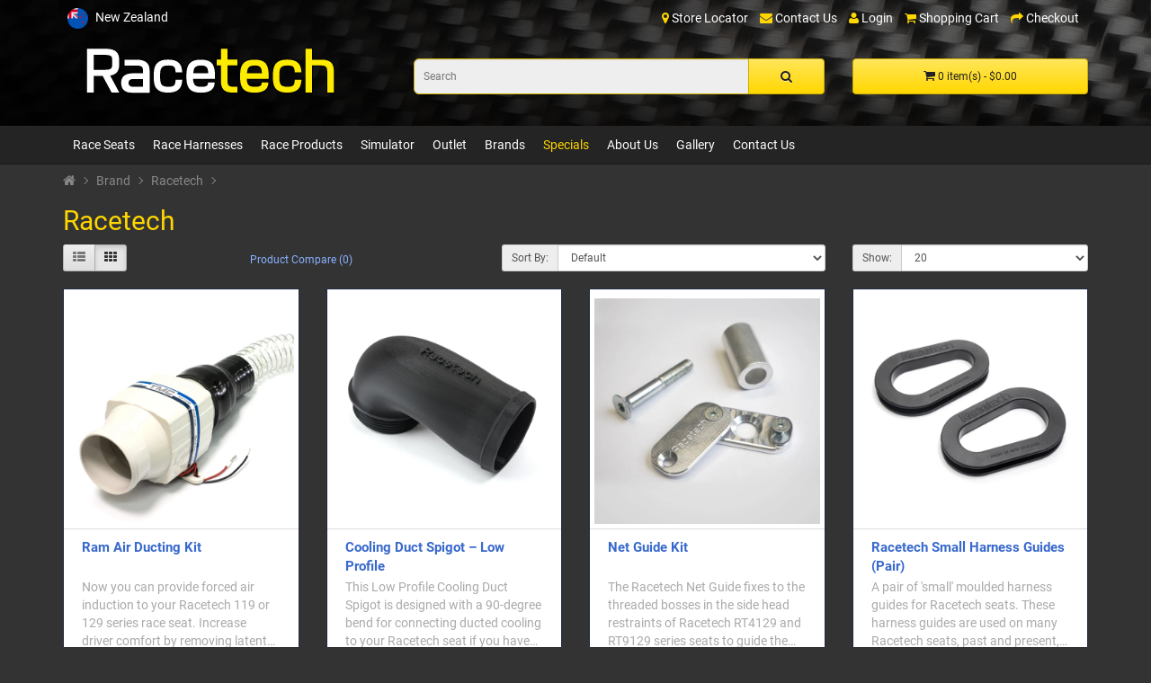

--- FILE ---
content_type: text/html; charset=utf-8
request_url: https://www.racetech.co.nz/shop/racetech
body_size: 106875
content:
<!DOCTYPE html>
<!--[if IE]><![endif]-->
<!--[if IE 8 ]><html dir="ltr" lang="en" class="ie8"><![endif]-->
<!--[if IE 9 ]><html dir="ltr" lang="en" class="ie9"><![endif]-->
<!--[if (gt IE 9)|!(IE)]><!-->
<html dir="ltr" lang="en">
<!--<![endif]-->
<head>
    <meta charset="UTF-8"/>
    <meta name="viewport" content="width=device-width, initial-scale=1">
    <meta http-equiv="X-UA-Compatible" content="IE=edge">
        <title>Racetech - Racetech NZ</title>
    <base href="https://www.racetech.co.nz/shop/"/>
        
    <link rel="preload" href="/shop/fonts/fontawesome-webfont.woff" as="font" type="font/woff" crossorigin>
    <link rel="preload" href="/shop/fonts/KFOmCnqEu92Fr1Mu4mxK.woff2" as="font" type="font/woff2" crossorigin>
    <link rel="preload" href="/shop/fonts/KFOlCnqEu92Fr1MmEU9fBBc4.woff2" as="font" type="font/woff2" crossorigin>
    <link rel="preload" href="/shop/fonts/KFOlCnqEu92Fr1MmWUlfBBc4.woff2" as="font" type="font/woff2" crossorigin>
    <link rel="preload" href="/shop/fonts/KFOlCnqEu92Fr1MmYUtfBBc4.woff2" as="font" type="font/woff2" crossorigin>
    <link rel="preload" href="/shop/fonts/KFOlCnqEu92Fr1MmSU5fBBc4.woff2" as="font" type="font/woff2" crossorigin>
    <link rel="preload" href="/shop/fonts/ieVl2ZhZI2eCN5jzbjEETS9weq8-19K7DQ.woff2" as="font" type="font/woff2"
          crossorigin>

    <link href="catalog/view/javascript/bootstrap/css/bootstrap.min.css" rel="stylesheet" media="screen"/>
        <link href="catalog/view/theme/racetech2020/stylesheet/stylesheet2022.css?v=19"
          rel="stylesheet">
        <link href="catalog/view/theme/racetech2020/stylesheet/racetech2022.css?v=19"
          rel="stylesheet">

    <script nocache="1" type="text/javascript"> window.racetech = JSON.parse('{"bigears":"test","feedback":{"active":true,"routes":[{"route":"checkout\/success","key":"success","alwaysShow":true}]},"menuHighlight":"Specials","seatUnits":"metric","geo":true,"map":{"lat":-41,"lng":175,"zoom":5},"siteCode":"NZ"}'); </script>
    <script src="catalog/view/javascript/jquery/jquery-2.1.1.min.js" type="text/javascript"></script>
    <script src="catalog/view/javascript/bootstrap/js/bootstrap.min.js" type="text/javascript"></script>
        <script src="catalog/view/javascript/cookie.js?v=19" type="text/javascript"></script>
    <script src="catalog/view/javascript/lazyload.js?v=19" type="text/javascript"></script>
    <script src="catalog/view/javascript/geo.js?v=19" type="text/javascript"></script>
    <script src="catalog/view/javascript/common.js?v=19" type="text/javascript"></script>

            <link href="https://www.racetech.co.nz/shop/racetech" rel="canonical"/>
            <link href="https://www.racetech.co.nz/shop/racetech?page=2" rel="next"/>
            <link href="https://www.racetech.co.nz/shop/image/catalog/Logos/RacetechFavicon2021t.png" rel="icon"/>
    
            
    

        <link rel="preload" href="/shop/image/racetech-carbon-header-USA.webp" as="image">


			<!--tmd blog-->
				<link href="index.php?route=extension/themecss" rel="stylesheet"/>
				<link href="catalog/view/theme/default/stylesheet/tmdlatestblog.css" rel="stylesheet">
			<!--tmd blog-->
			
<script src="https://js.afterpay.com/afterpay-1.x.js" data-min="0.04" data-max="2000.00" async ></script></head>
<body>

                            
                				                <noscript><iframe src="https://www.googletagmanager.com/ns.html?id=GTM-TR72LMVT" height="0" width="0" style="display:none;visibility:hidden"></iframe></noscript>
				                <nav id="top">
    <div class="container">
                    <div class="site-menu">
                <img src="/shop/image/icons/nz.png"/>New Zealand
                <div class="site-list">

                    
                                            <a href="https://racetechseats.com.au/shop/"><img src="/shop/image/icons/australia.png"/>Australia</a>
                    
                                            <a href="https://racetecheurope.co.uk/shop/"><img src="/shop/image/icons/european-union.png"/>Europe</a>
                    
                                            <a href="https://racetech-usa.com/shop/"><img src="/shop/image/icons/united-states.png"/>USA</a>
                    
                    <a href="https://racetechseats.com/"><img src="/shop/image/icons/globe.png"/>Global</a>
                </div>
            </div>
                 
        
        <div id="top-links" class="nav pull-right">
            <ul class="list-inline">
                
                                    <li><a href="/shop/index.php?route=wk_store_locator/wk_store_locator" title=" Store Locator"><i
                                    class="fa fa-map-marker" aria-hidden="true"></i> <span
                                    class="hidden-xs hidden-sm hidden-md"> Store Locator</span></a></li>
                
                <li><a href="/shop/contact"><i class="fa fa-envelope"></i> <span class="hidden-xs hidden-sm hidden-md">Contact Us</span></a>
                </li>

                                                                            <li>
                        <a href="https://www.racetech.co.nz/shop/index.php?route=account/login">
                            <i class="fa fa-user"></i> <span
                                    class="hidden-xs hidden-sm hidden-md">Login</span>
                        </a>
                    </li>
                
                <li><a href="https://www.racetech.co.nz/shop/index.php?route=checkout/cart" title="Shopping Cart"><i class="fa fa-shopping-cart"></i>
                        <span class="hidden-xs hidden-sm hidden-md">Shopping Cart</span><span id="cartCount"
                                                                                                         class="visible-xs"></span></a>
                </li>
                <li><a href="https://www.racetech.co.nz/shop/index.php?route=checkout/checkout" title="Checkout"><i class="fa fa-share"></i> <span
                                class="hidden-xs hidden-sm hidden-md">Checkout</span></a></li>
            </ul>
        </div>
    </div>
</nav>
<header style="background-image: url(/shop/image/racetech-carbon-header-USA.webp);">
    <div class="container">
        <div class="row">
            <div class="col-sm-4">
                                <div id="homelink">
                    <a href="/shop" >
                                                    <svg xmlns="http://www.w3.org/2000/svg"
                            xmlns:xlink="http://www.w3.org/1999/xlink" x="0px" y="0px"
                            viewBox="0 0 920.5 238" style="enable-background:new 0 0 920.5 238;" xml:space="preserve">
                            <g>
                            <path fill="#000" d="M617.5,230.8c-22,0-36.1-5.4-44.4-17c-8.2-11.5-9.4-27.5-9.4-43.2c0-27.1,4.7-37.6,9.3-44.2c8.2-12.1,22.2-17.8,43.8-17.8
                            c23.1,0,37.5,6.3,45.1,19.7c6.9,12.1,7.5,28.8,7.5,46.3v7.1h-77.9c1.6,18,6.3,24.1,27.4,24.1c18.3,0,21.8-4.6,21.8-13.1v-0.5
                            l0.9-1.7h26.5v2.3c0,12.4-4.4,21.9-13.2,28.4C646.3,227.6,633.8,230.8,617.5,230.8z M641.1,157c-0.2-8.7-1.5-13.8-4.3-17.2
                            c-3.2-4-7.3-6.4-18.9-6.4c-19.9,0-24.5,8.3-25.2,23.6H641.1z"/>
                            <path fill="#FDEB02" d="M642.7,192.7c0,10.6-5.7,15.1-23.8,15.1c-23,0-28.1-7.4-29.6-28.1h78.1v-5.1l0,0c0-18.1-0.7-33.9-7.2-45.3
                            c-7.3-12.8-21.1-18.7-43.4-18.7c-21,0-34.4,5.4-42.2,16.9c-4.4,6.4-8.9,16.6-8.9,43.1c0,15.3,1.1,31,9,42s21.5,16.2,42.8,16.2
                            c31.8,0,48.6-12.5,48.6-36v-0.3h-23.3L642.7,192.7L642.7,192.7z M617.8,131.4c11.5,0,16.6,2.2,20.5,7.1c3.3,4.1,4.7,10.1,4.8,20.5
                            h-52.6C590.9,141.5,595.8,131.4,617.8,131.4"/>
                            <path fill="#000"  d="M873.5,230.7l0-69.5c0.1-11.3,0.2-19.5-3.9-23.6c-2.8-2.9-8-4.2-16.3-4.2h-29.7v97.3h-27.4V69.6h27.4v39h31.5
                            c16.7,0,28.4,3.6,35.7,11.1c10.3,10.4,10.2,25.6,10.1,40.2v70.8H873.5z"/>
                            <path fill="#FDEB02" d="M889.4,121.1c-7-7.1-18.3-10.5-34.3-10.5h-33.5v-39h-23.4v157.1h23.4v-97.3h31.7c8.9,0,14.5,1.5,17.7,4.8
                            c4.7,4.7,4.6,13.3,4.5,25.2c0,1.7,0,67.3,0,67.3h23.4c0,0,0-67.3,0-68.8C899,145.6,899.1,130.9,889.4,121.1z"/>
                            <path fill="#000"  d="M539.2,230.6c-15.5-0.3-26.5-3.9-33.5-11.1c-10.3-10.4-10.2-25.6-10.1-40.2v-45.9h-14.9v-24.9h14.9V69.6H523v38.9h34.8
                            v24.9H523l0.1,45.6c-0.1,10.9-0.2,18.8,3.6,22.6c2.8,2.8,8.1,4.1,16.6,4.1h14.6v24.9H539.2z"/>
                            <path fill="#FDEB02" d="M521,131.4h34.8v-20.9H521V71.6h-23.4v38.9h-14.9v20.9h14.9c0,0,0,46.4,0,47.9c-0.1,14.2-0.2,29,9.5,38.8
                            c6.7,6.8,17.2,10.2,32.1,10.5l0,0h16.7v-20.9h-12.6c-9.1,0-14.8-1.5-18-4.7c-4.4-4.4-4.3-12.7-4.2-24.2L521,131.4L521,131.4z"/>
                            <path fill="#000"  d="M426.7,230.8c-22,0-36.1-5.4-44.4-17c-8.2-11.5-9.4-27.5-9.4-43.2c0-27.1,4.7-37.6,9.3-44.2c8.2-12.1,22.2-17.8,43.8-17.8
                            c23.1,0,37.5,6.3,45.1,19.7c6.9,12.1,7.5,28.8,7.5,46.3v7.1h-77.9c1.6,18,6.3,24.1,27.4,24.1c18.3,0,21.8-4.6,21.8-13.1v-0.5
                            l0.9-1.7h26.5v2.3c0,12.4-4.4,21.9-13.2,28.4C455.5,227.6,443,230.8,426.7,230.8z M450.2,157c-0.2-8.7-1.5-13.8-4.3-17.2
                            c-3.2-4-7.3-6.4-18.9-6.4c-19.9,0-24.5,8.3-25.2,23.6H450.2z"/>
                            <path fill="#FFFFFF" d="M451.9,192.7c0,10.6-5.7,15.1-23.8,15.1c-23,0-28.1-7.4-29.6-28.1h78.1v-5.1l0,0c0-18.1-0.7-33.9-7.2-45.3
                            c-7.3-12.8-21.1-18.7-43.4-18.7c-21,0-34.4,5.4-42.2,16.9c-4.4,6.4-8.9,16.6-8.9,43.1c0,15.3,1.1,31,9,42s21.5,16.2,42.8,16.2
                            c31.8,0,48.6-12.5,48.6-36v-0.3H452L451.9,192.7L451.9,192.7z M426.9,131.4c11.5,0,16.6,2.2,20.5,7.1c3.3,4.1,4.7,10.1,4.8,20.5
                            h-52.6C400,141.5,405,131.4,426.9,131.4"/>
                            <path fill="#000"  d="M309.6,230.5c-19.4,0-32-4.2-40.9-13.5c-10-10.2-12-25.8-12-47.7c0-24.5,3.7-38.3,12.7-47.5c9-9.4,21-13.4,40.2-13.4
                            c19.5,0,32.1,4.1,40.9,13.3c7.1,7.3,10.5,17.4,11.6,34l0.1,2.1h-27.7l-0.1-1.8c-1.4-17.1-2.8-22.6-23.1-22.6
                            c-25.6,0-27.8,8.8-27.8,36.1c0,27.3,2.2,36.1,27.8,36.1c20.5,0,21.8-5.2,23.1-23l0.1-1.8l27.8-0.1l-0.1,2.1
                            c-1,16.8-4.5,27-11.7,34.3C341.6,226.4,329,230.5,309.6,230.5z"/>
                            <path fill="#FFFFFF" d="M336.4,182.7c-1.3,17.8-2.7,24.9-25.1,24.9c-27.3,0-29.8-10.5-29.8-38.1s2.5-38.1,29.8-38.1
                            c22.2,0,23.7,7,25.1,24.4h23.7c-0.9-14.6-3.7-25.2-11-32.7c-9.2-9.6-22.4-12.7-39.5-12.7c-17.3,0-29.6,3.2-38.8,12.8
                            c-9.4,9.6-12.1,24.3-12.1,46.1c0,21.9,2,36.7,11.4,46.3c9.2,9.6,22.2,12.9,39.5,12.9c17.1,0,30.3-3.3,39.5-12.9
                            c7.4-7.5,10.2-18.2,11.1-33L336.4,182.7L336.4,182.7z"/>
                            <path fill="#000"  d="M733.3,230.5c-19.4,0-32-4.2-40.9-13.5c-10-10.2-12-25.8-12-47.7c0-24.5,3.7-38.3,12.7-47.5c9-9.4,21-13.4,40.2-13.4
                            c19.5,0,32.1,4.1,40.9,13.3c7.1,7.3,10.5,17.4,11.6,34l0.1,2.1h-27.7l-0.1-1.8c-1.4-17.1-2.8-22.6-23.1-22.6
                            c-25.6,0-27.8,8.8-27.8,36.1c0,27.3,2.2,36.1,27.8,36.1c20.5,0,21.8-5.2,23.1-23l0.1-1.8l27.8-0.1l-0.1,2.1
                            c-1,16.8-4.5,27-11.7,34.3C765.3,226.4,752.7,230.5,733.3,230.5z"/>
                            <path fill="#FDEB02" d="M760.1,182.7c-1.3,17.8-2.7,24.9-25.1,24.9c-27.3,0-29.8-10.5-29.8-38.1s2.5-38.1,29.8-38.1
                            c22.2,0,23.7,7,25.1,24.4h23.7c-0.9-14.6-3.7-25.2-11-32.7c-9.2-9.6-22.4-12.7-39.5-12.7c-17.3,0-29.6,3.2-38.8,12.8
                            c-9.4,9.6-12.1,24.3-12.1,46.1c0,21.9,2,36.7,11.4,46.3c9.2,9.6,22.2,12.9,39.5,12.9c17.1,0,30.3-3.3,39.5-12.9
                            c7.4-7.5,10.2-18.2,11.1-33L760.1,182.7L760.1,182.7z"/>
                            <path fill="#000"  d="M180.2,230.8c-25,0-39.3-13.4-39.3-36.8c0-24.8,15.1-36.8,46.3-36.8h31.6c0.2-5.2,0-14.9-2.6-18.4
                            c-2.4-3.4-8.6-5.1-19.5-5.3l-44.1,0v-24.9h46.1c17.4,0.3,29.7,4.2,37.4,12c10.1,10.1,10.1,24,10.1,35.2l0.1,20v55H180.2z
                            M218.8,205.8v-24H188c-14.7,0-16.7,5.8-16.7,12c0,5.8,1.7,11.2,14,12H218.8z"/>
                            <path fill="#FFFFFF" d="M244.2,155.8c0-10.8,0-24.3-9.5-33.8c-7.4-7.4-19.2-11.1-36-11.4l0,0h-44.1v20.9h42.1
                            c11.6,0.2,18.2,2,21.1,6.1c4,5.5,2.9,21.6,2.9,21.6h-33.5c-37.6,0-44.3,18.2-44.3,34.8c0,22.9,14,34.8,37.3,34.8h64.1v-53
                            L244.2,155.8z M169.3,193.8c0-6.5,2.1-14,18.7-14h32.8v28h-35.6C171.1,206.9,169.3,199.9,169.3,193.8"/>
                            <path fill="#000"  d="M19.3,230.6v-161h71.1c17.4,0.3,29.7,4.2,37.4,12c10.1,10.1,10.1,24,10.1,35.2v6.6c0,11.2,0,25.1-10.1,35.2
                            c-5,5.1-12,8.6-20.9,10.5l32.9,61.6H108l-32.1-60H47.6v60L19.3,230.6z M87.3,144.8c10.8-0.2,17-1.9,19.5-5.3
                            c2.4-3.4,2.4-9.3,2.4-17.5v-4.5c0-7.8,0-13.4-2.4-16.7c-2.6-3.4-8.8-5.1-19.5-5.3l-39.6,0v49.3H87.3z"/>
                            <path fill="#FFFFFF" d="M109.2,228.7h27.3l-32.6-61.1c9.9-1.6,17.3-5.1,22.5-10.4c9.5-9.5,9.5-23,9.5-33.8v-6.6
                            c0-10.8,0-24.3-9.5-33.8c-7.4-7.4-19.2-11.1-36-11.4l0,0H21.3v157l24.3,0.1v-60h31.5L109.2,228.7z M45.7,93.5h41.6
                            c11.6,0.2,18.1,2.1,21.1,6.1c2.9,3.9,2.8,10.1,2.8,18.7v3.7c0,8.6,0,14.8-2.8,18.7c-2.9,4-9.4,5.9-21.1,6.1H45.7V93.5z"/>
                            </g>
                            </svg>
                                        </a>
                </div>  <!-- homelink -->
            </div>
            <div class="col-sm-4 col-md-5"><div id="search" class="input-group">
  <input type="text" name="search" value="" placeholder="Search" class="form-control input-lg" />
  <span class="input-group-btn">
    <button type="button" class="btn btn-default btn-lg"><i class="fa fa-search"></i></button>
  </span>
</div></div>
            <div class="col-sm-4 col-md-3 hidden-xs"><div id="cart" class="btn-group btn-block">
  <button type="button" data-toggle="dropdown" data-loading-text="Loading..." class="btn btn-inverse btn-block btn-lg dropdown-toggle"><i class="fa fa-shopping-cart"></i> <span id="cart-total">0 item(s) - $0.00</span></button>
  <ul class="dropdown-menu pull-right">
        <li data-type="none">
      <p class="text-center">Your shopping cart is empty!</p>
    </li>
      </ul>
</div>
</div>
        </div>
    </div>
</header>

				<!-- Custom Menu Starts-->
				 
				<!-- Custom Menu Ends-->
			
<div class="menu-container">	
	<div class="container">
	  <nav id="menu" class="navbar">
	    <div class="navbar-header"><span id="category" class="visible-xs">&nbsp;</span>
	      <button type="button" class="btn btn-navbar navbar-toggle" data-toggle="collapse" data-target=".navbar-ex1-collapse"><i class="fa fa-bars"></i></button>
	    </div>
	    <div class="collapse navbar-collapse navbar-ex1-collapse">
	      <ul class="nav navbar-nav M0">

			  <!-- Custom Menu Starts-->
			  
			  <!-- Custom Menu Ends-->

			  <!-- Perch Menu Include Start -->
			  
			  <!-- Perch Menu Include End -->

	         	        	        <li class="dropdown"><a href="https://www.racetech.co.nz/shop/seats" class="dropdown-toggle" data-toggle="dropdown">Race Seats</a>
	          <div class="dropdown-menu">
	            <div class="dropdown-inner"> 	              <ul class="list-unstyled M1">
	                	                
                	                		<li><a href="https://www.racetech.co.nz/shop/seats/club">Circuit &amp; Rally</a></li>
                				
	                	                
                	                		<li><a href="https://www.racetech.co.nz/shop/seats/international">Drag Racing</a></li>
                				
	                	                
                	                		<li><a href="https://www.racetech.co.nz/shop/seats/racetech-speedway-seats">Speedway</a></li>
                				
	                	                
                	                		<li><a href="https://www.racetech.co.nz/shop/seats/street">Street &amp; Road</a></li>
                				
	                	                
                	                		<li><a href="https://www.racetech.co.nz/shop/seats/specialist">Offroad, Boats &amp; Classic Cars</a></li>
                				
	                	                
                	                		<li><a href="https://www.racetech.co.nz/shop/seats/brackets">Mounting Brackets</a>
                			<ul class="M2">
                				                                	<li><a class="gchild" href="https://www.racetech.co.nz/shop/seats/brackets/side-brackets">Side Brackets</a></li>
                                                                	<li><a class="gchild" href="https://www.racetech.co.nz/shop/seats/brackets/back-brackets">Back Brackets</a></li>
                                                			</ul>
                		</li>
                				
	                	                
                	                		<li><a href="https://www.racetech.co.nz/shop/seats/Racetech-Office-Chair-NZ">Office Chairs</a></li>
                				
	                	                
                	                		<li><a href="https://www.racetech.co.nz/shop/seats/cushions">Cushions</a></li>
                				
	                	                
                	                		<li><a href="https://www.racetech.co.nz/shop/seats/Racetech-Rain-Cover">Seat Covers</a></li>
                				
	                	              </ul>
	              </div>
	            <a href="https://www.racetech.co.nz/shop/seats" class="see-all">Show All Race Seats</a> </div>
	        </li>
	        	         	        	        <li class="dropdown"><a href="https://www.racetech.co.nz/shop/harnesses" class="dropdown-toggle" data-toggle="dropdown">Race Harnesses</a>
	          <div class="dropdown-menu">
	            <div class="dropdown-inner"> 	              <ul class="list-unstyled M1">
	                	                
                	                		<li><a href="https://www.racetech.co.nz/shop/harnesses/race-harnesses">Race Harnesses</a></li>
                				
	                	                
                	                		<li><a href="https://www.racetech.co.nz/shop/harnesses/harness-accessories">Harness Accessories</a></li>
                				
	                	              </ul>
	              </div>
	            <a href="https://www.racetech.co.nz/shop/harnesses" class="see-all">Show All Race Harnesses</a> </div>
	        </li>
	        	         	        	        <li class="dropdown"><a href="https://www.racetech.co.nz/shop/racing-products" class="dropdown-toggle" data-toggle="dropdown">Race Products</a>
	          <div class="dropdown-menu">
	            <div class="dropdown-inner"> 	              <ul class="list-unstyled M1">
	                	                
                	                		<li><a href="https://www.racetech.co.nz/shop/racing-products/simpson-hybrids">Simpson Hybrid FHR</a></li>
                				
	                	                
                	                		<li><a href="https://www.racetech.co.nz/shop/racing-products/hans-device">HANS Devices</a></li>
                				
	                	                
                	                		<li><a href="https://www.racetech.co.nz/shop/racing-products/oils-fluids">Oils and Fluids</a>
                			<ul class="M2">
                				                                	<li><a class="gchild" href="https://www.racetech.co.nz/shop/racing-products/oils-fluids/brake-fluids">Brake Fluid</a></li>
                                                                	<li><a class="gchild" href="https://www.racetech.co.nz/shop/racing-products/oils-fluids/castrol-oils">Engine Oil</a></li>
                                                			</ul>
                		</li>
                				
	                	                
                	                		<li><a href="https://www.racetech.co.nz/shop/racing-products/steering">Steering Wheels</a>
                			<ul class="M2">
                				                                	<li><a class="gchild" href="https://www.racetech.co.nz/shop/racing-products/steering/Leather-Steering-Wheels">Leather Wheels</a></li>
                                                                	<li><a class="gchild" href="https://www.racetech.co.nz/shop/racing-products/steering/suede-wheels">Suede Wheels</a></li>
                                                                	<li><a class="gchild" href="https://www.racetech.co.nz/shop/racing-products/steering/quick-release">Quick Release Bosses</a></li>
                                                			</ul>
                		</li>
                				
	                	                
                	                		<li><a href="https://www.racetech.co.nz/shop/racing-products/braking">Braking</a></li>
                				
	                	                
                	                		<li><a href="https://www.racetech.co.nz/shop/racing-products/quartermaster-clutch">Quarter Master Clutches</a></li>
                				
	                	                
                	                		<li><a href="https://www.racetech.co.nz/shop/racing-products/fire-extinguishers">Fire Extinguishers</a></li>
                				
	                	              </ul>
	              	              <ul class="list-unstyled M1">
	                	                
                	                		<li><a href="https://www.racetech.co.nz/shop/racing-products/racewear">Racewear</a></li>
                				
	                	                
                	                		<li><a href="https://www.racetech.co.nz/shop/racing-products/helmet">Helmets &amp; Intercoms</a>
                			<ul class="M2">
                				                                	<li><a class="gchild" href="https://www.racetech.co.nz/shop/racing-products/helmet/HJC-auto">HJC Helmets</a></li>
                                                                	<li><a class="gchild" href="https://www.racetech.co.nz/shop/racing-products/helmet/stilo-helmets">Stilo</a></li>
                                                                	<li><a class="gchild" href="https://www.racetech.co.nz/shop/racing-products/helmet/simpson-helmets">Simpson</a></li>
                                                                	<li><a class="gchild" href="https://www.racetech.co.nz/shop/racing-products/helmet/tear-offs">Tear Offs</a></li>
                                                			</ul>
                		</li>
                				
	                	                
                	                		<li><a href="https://www.racetech.co.nz/shop/racing-products/mirror">Mirrors</a></li>
                				
	                	                
                	                		<li><a href="https://www.racetech.co.nz/shop/racing-products/aerocatch-fasteners">AeroCatch Fasteners</a></li>
                				
	                	                
                	                		<li><a href="https://www.racetech.co.nz/shop/racing-products/apparel">Apparel</a></li>
                				
	                	                
                	                		<li><a href="https://www.racetech.co.nz/shop/racing-products/bonnet-pins">Bonnet Pins</a></li>
                				
	                	                
                	                		<li><a href="https://www.racetech.co.nz/shop/racing-products/super-b-batteries">Super B Batteries</a>
                			<ul class="M2">
                				                                	<li><a class="gchild" href="https://www.racetech.co.nz/shop/racing-products/super-b-batteries/starter-batteries">Starter Batteries</a></li>
                                                                	<li><a class="gchild" href="https://www.racetech.co.nz/shop/racing-products/super-b-batteries/energy-batteries">Energy Batteries</a></li>
                                                                	<li><a class="gchild" href="https://www.racetech.co.nz/shop/racing-products/super-b-batteries/sb-accessories">Accessories</a></li>
                                                			</ul>
                		</li>
                				
	                	              </ul>
	              	              <ul class="list-unstyled M1">
	                	                
                	                		<li><a href="https://www.racetech.co.nz/shop/racing-products/monit-tripmeters">Monit Tripmeters</a></li>
                				
	                	                
                	                		<li><a href="https://www.racetech.co.nz/shop/racing-products/terratrip-terraphone">Terratrip Electronics</a></li>
                				
	                	                
                	                		<li><a href="https://www.racetech.co.nz/shop/racing-products/ducting">Ducting</a></li>
                				
	                	                
                	                		<li><a href="https://www.racetech.co.nz/shop/racing-products/rollcage-padding">Rollcage Padding</a></li>
                				
	                	                
                	                		<li><a href="https://www.racetech.co.nz/shop/racing-products/accessories">Accessories</a>
                			<ul class="M2">
                				                                	<li><a class="gchild" href="https://www.racetech.co.nz/shop/racing-products/accessories/race-accessories">Race Accessories</a></li>
                                                			</ul>
                		</li>
                				
	                	                
                	                		<li><a href="https://www.racetech.co.nz/shop/racing-products/goodridge-brakes">Goodridge Brakelines</a></li>
                				
	                	                
                	                		<li><a href="https://www.racetech.co.nz/shop/racing-products/obp-motorsport">OBP Motorsport</a></li>
                				
	                	              </ul>
	              	              <ul class="list-unstyled M1">
	                	                
                	                		<li><a href="https://www.racetech.co.nz/shop/racing-products/chillout-systems">ChillOut Systems</a></li>
                				
	                	                
                	                		<li><a href="https://www.racetech.co.nz/shop/racing-products/gold-plug-sump-plugs">Magnetic Sump Plugs</a></li>
                				
	                	                
                	                		<li><a href="https://www.racetech.co.nz/shop/racing-products/silicone-hose">Silicone Hose</a></li>
                				
	                	                
                	                		<li><a href="https://www.racetech.co.nz/shop/racing-products/cleaning-care">Cleaning</a></li>
                				
	                	              </ul>
	              </div>
	            <a href="https://www.racetech.co.nz/shop/racing-products" class="see-all">Show All Race Products</a> </div>
	        </li>
	        	         	        	        <li><a href="https://www.racetech.co.nz/shop/simulators">Simulator</a></li>
	        	         	        	        <li class="dropdown"><a href="https://www.racetech.co.nz/shop/outlet" class="dropdown-toggle" data-toggle="dropdown">Outlet</a>
	          <div class="dropdown-menu">
	            <div class="dropdown-inner"> 	              <ul class="list-unstyled M1">
	                	                
                	                		<li><a href="https://www.racetech.co.nz/shop/outlet/outlet-clearance">Clearance</a>
                			<ul class="M2">
                				                                	<li><a class="gchild" href="https://www.racetech.co.nz/shop/outlet/outlet-clearance/outlet-obp">OBP</a></li>
                                                                	<li><a class="gchild" href="https://www.racetech.co.nz/shop/outlet/outlet-clearance/outlet-terratrip">Terratrip</a></li>
                                                                	<li><a class="gchild" href="https://www.racetech.co.nz/shop/outlet/outlet-clearance/outlet-goodridge">Goodridge Brake Lines</a></li>
                                                                	<li><a class="gchild" href="https://www.racetech.co.nz/shop/outlet/outlet-clearance/outlet-hawk">Hawk Pads</a></li>
                                                			</ul>
                		</li>
                				
	                	              </ul>
	              </div>
	            <a href="https://www.racetech.co.nz/shop/outlet" class="see-all">Show All Outlet</a> </div>
	        </li>
	        	         	        	        <li class="dropdown"><a href="https://www.racetech.co.nz/shop/index.php?route=product/manufacturer" class="dropdown-toggle" data-toggle="dropdown">Brands</a>
	          <div class="dropdown-menu">
	            <div class="dropdown-inner"> 	              <ul class="list-unstyled M1">
	                	                
                	                		<li><a href="https://www.racetech.co.nz/shop/aerocatch">AeroCatch®</a></li>
                				
	                	                
                	                		<li><a href="https://www.racetech.co.nz/shop/alpinestars-auto">Alpinestars</a></li>
                				
	                	                
                	                		<li><a href="https://www.racetech.co.nz/shop/bsci">BSCI</a></li>
                				
	                	                
                	                		<li><a href="https://www.racetech.co.nz/shop/castrol">Castrol</a></li>
                				
	                	                
                	                		<li><a href="https://www.racetech.co.nz/shop/chicane">Chicane</a></li>
                				
	                	                
                	                		<li><a href="https://www.racetech.co.nz/shop/ChillOutSystems">ChillOut Systems</a></li>
                				
	                	                
                	                		<li><a href="https://www.racetech.co.nz/shop/clear-track-solutions">Clear Track Solutions</a></li>
                				
	                	                
                	                		<li><a href="https://www.racetech.co.nz/shop/gold-plug">Gold Plug</a></li>
                				
	                	                
                	                		<li><a href="https://www.racetech.co.nz/shop/goodridge">Goodridge</a></li>
                				
	                	                
                	                		<li><a href="https://www.racetech.co.nz/shop/hans">HANS</a></li>
                				
	                	              </ul>
	              	              <ul class="list-unstyled M1">
	                	                
                	                		<li><a href="https://www.racetech.co.nz/shop/hawk">Hawk</a></li>
                				
	                	                
                	                		<li><a href="https://www.racetech.co.nz/shop/hjc">HJC</a></li>
                				
	                	                
                	                		<li><a href="https://www.racetech.co.nz/shop/impact-foam-solutions">Impact Foam Solutions</a></li>
                				
	                	                
                	                		<li><a href="https://www.racetech.co.nz/shop/lifeline">Lifeline</a></li>
                				
	                	                
                	                		<li><a href="https://www.racetech.co.nz/shop/maglock">Maglock</a></li>
                				
	                	                
                	                		<li><a href="https://www.racetech.co.nz/shop/molecule">Molecule</a></li>
                				
	                	                
                	                		<li><a href="https://www.racetech.co.nz/shop/monit">Monit</a></li>
                				
	                	                
                	                		<li><a href="https://www.racetech.co.nz/shop/obp">OBP</a></li>
                				
	                	                
                	                		<li><a href="https://www.racetech.co.nz/shop/quartermaster">Quarter Master</a></li>
                				
	                	                
                	                		<li><a href="https://www.racetech.co.nz/shop/quickcar">Quickcar</a></li>
                				
	                	              </ul>
	              	              <ul class="list-unstyled M1">
	                	                
                	                		<li><a href="https://www.racetech.co.nz/shop/racetech">Racetech</a></li>
                				
	                	                
                	                		<li><a href="https://www.racetech.co.nz/shop/racetech-manufacturing">Racetech Manufacturing</a></li>
                				
	                	                
                	                		<li><a href="https://www.racetech.co.nz/shop/racing-optics-tear-offs">Racing Optics</a></li>
                				
	                	                
                	                		<li><a href="https://www.racetech.co.nz/shop/safecraft">Safecraft</a></li>
                				
	                	                
                	                		<li><a href="https://www.racetech.co.nz/shop/simpson">Simpson</a></li>
                				
	                	                
                	                		<li><a href="https://www.racetech.co.nz/shop/stilo">Stilo</a></li>
                				
	                	                
                	                		<li><a href="https://www.racetech.co.nz/shop/super-b">Super B</a></li>
                				
	                	                
                	                		<li><a href="https://www.racetech.co.nz/shop/terratrip">Terratrip</a></li>
                				
	                	                
                	                		<li><a href="https://www.racetech.co.nz/shop/walero">Walero</a></li>
                				
	                	                
                	                		<li><a href="https://www.racetech.co.nz/shop/wurth-gloves">Wurth</a></li>
                				
	                	              </ul>
	              </div>
	            <a href="https://www.racetech.co.nz/shop/index.php?route=product/manufacturer" class="see-all">Show All Brands</a> </div>
	        </li>
	        	        
	        				         									<li><a target="" href="/shop/index.php?route=product/special">Specials</a></li>
					  		         									<li><a target="" href="https://www.racetech.co.nz/shop/about-us">About Us</a></li>
					  		         									<li><a target="" href="/shop/gallery">Gallery</a></li>
					  		         									<li><a target="" href="/shop/contact">Contact Us</a></li>
					  		
			  <li class="visible-xs"><a href="/shop/index.php?route=checkout/cart" id="menu-cart">Cart</a></li>
	      </ul>
	    </div>

		
	  </nav>
	 
	</div>
</div>
 

<div id="product-manufacturer" class="container">
  <ul class="breadcrumb">
        <li><a href="https://www.racetech.co.nz/shop/index.php?route=common/home"><i class="fa fa-home"></i></a></li>
        <li><a href="https://www.racetech.co.nz/shop/index.php?route=product/manufacturer">Brand</a></li>
        <li><a href="https://www.racetech.co.nz/shop/racetech">Racetech</a></li>
      </ul>
  <div class="row">
                <div id="content" class="col-sm-12">
      <h2>Racetech</h2>
            <div class="row">
        <div class="col-md-2 col-sm-6 hidden-xs">
          <div class="btn-group btn-group-sm">
            <button type="button" id="list-view" class="btn btn-default" data-toggle="tooltip" title="List"><i class="fa fa-th-list"></i></button>
            <button type="button" id="grid-view" class="btn btn-default" data-toggle="tooltip" title="Grid"><i class="fa fa-th"></i></button>
          </div>
        </div>
        <div class="col-md-3 col-sm-6">
          <div class="form-group"> <a href="https://www.racetech.co.nz/shop/index.php?route=product/compare" id="compare-total" class="btn btn-link">Product Compare (0)</a> </div>
        </div>
        <div class="col-md-4 col-xs-6">
          <div class="form-group input-group input-group-sm">
            <label class="input-group-addon" for="input-sort">Sort By:</label>
            <select id="input-sort" class="form-control" onchange="location = this.value;">
              
                                          
              <option value="https://www.racetech.co.nz/shop/racetech?sort=p.sort_order&amp;order=ASC" selected="selected">Default</option>
              
                                                        
              <option value="https://www.racetech.co.nz/shop/racetech?sort=pd.name&amp;order=ASC">Name (A - Z)</option>
              
                                                        
              <option value="https://www.racetech.co.nz/shop/racetech?sort=pd.name&amp;order=DESC">Name (Z - A)</option>
              
                                                        
              <option value="https://www.racetech.co.nz/shop/racetech?sort=p.price&amp;order=ASC">Price (Low &gt; High)</option>
              
                                                        
              <option value="https://www.racetech.co.nz/shop/racetech?sort=p.price&amp;order=DESC">Price (High &gt; Low)</option>
              
                                                        
              <option value="https://www.racetech.co.nz/shop/racetech?sort=rating&amp;order=DESC">Rating (Highest)</option>
              
                                                        
              <option value="https://www.racetech.co.nz/shop/racetech?sort=rating&amp;order=ASC">Rating (Lowest)</option>
              
                                                        
              <option value="https://www.racetech.co.nz/shop/racetech?sort=p.model&amp;order=ASC">Model (A - Z)</option>
              
                                                        
              <option value="https://www.racetech.co.nz/shop/racetech?sort=p.model&amp;order=DESC">Model (Z - A)</option>
              
                                        
            </select>
          </div>
        </div>
        <div class="col-md-3 col-xs-6">
          <div class="form-group input-group input-group-sm">
            <label class="input-group-addon" for="input-limit">Show:</label>
            <select id="input-limit" class="form-control" onchange="location = this.value;">
              
                                          
              <option value="https://www.racetech.co.nz/shop/racetech?limit=20" selected="selected">20</option>
              
                                                        
              <option value="https://www.racetech.co.nz/shop/racetech?limit=25">25</option>
              
                                                        
              <option value="https://www.racetech.co.nz/shop/racetech?limit=50">50</option>
              
                                                        
              <option value="https://www.racetech.co.nz/shop/racetech?limit=75">75</option>
              
                                                        
              <option value="https://www.racetech.co.nz/shop/racetech?limit=100">100</option>
              
                                        
            </select>
          </div>
        </div>
      </div>
      <div class="row">         <div class="product-layout product-list col-xs-12">
          <div class="product-thumb">


            <!--- Product Flag Start V2 -->
            <!--- leadtime=''  quantity='5' no_price_text='' no_stock_button='1' stock_status='Pre-order'   stock='' -->
                                                                <!--- Product Flag End -->


            <div class="image"><a href="https://www.racetech.co.nz/shop/racetech/ram-air-kit" onclick="GAClick('Ram Air Ducting Kit','567','189.99','Racetech','Race Products > Accessories','Race Products');"><img src="https://www.racetech.co.nz/shop/image/cachewebp/catalog/seats/ram-air-assembly-1024px-640x640.webp" alt="Ram Air Ducting Kit" title="Ram Air Ducting Kit" class="img-responsive" /></a></div>
            <div>
              <div class="caption">
                <h4><a href="https://www.racetech.co.nz/shop/racetech/ram-air-kit" onclick="GAClick('Ram Air Ducting Kit','567','189.99','Racetech','Race Products > Accessories','Race Products');">Ram Air Ducting Kit</a></h4>
                <p>Now you can provide forced air induction to your Racetech 119 or 129 series race seat. Increase driver comfort by removing latent heat to the lower ba..</p>
                                <p class="price">
                                      $189.99                  
                                      <span class="price-tax">Ex Tax: $165.21</span>
<span class="price-tax">Ex Tax: $165.21</span>                                 </p>

                                 </div>
              <div class="button-group has-wishlist">
                                    <button type="button" onclick="cart.add('567', '1');"><i class="fa fa-shopping-cart"></i> <span class="hidden-xs hidden-sm hidden-md">Add to Cart</span></button>
                
                                   <button type="button" data-toggle="tooltip" title="Add to Wish List" onclick="wishlist.add('567');"><i class="fa fa-heart"></i></button>
                
                <button type="button" data-toggle="tooltip" title="Compare this Product" onclick="compare.add('567');"><i class="fa fa-exchange"></i></button>
              </div>
            </div>
          </div>
        </div>
                <div class="product-layout product-list col-xs-12">
          <div class="product-thumb">


            <!--- Product Flag Start V2 -->
            <!--- leadtime=''  quantity='6' no_price_text='' no_stock_button='1' stock_status='Pre-order'   stock='' -->
                                                                <!--- Product Flag End -->


            <div class="image"><a href="https://www.racetech.co.nz/shop/racetech/cooling-duct-spigot-low-profile" onclick="GAClick('Cooling Duct Spigot – Low Profile','1001','99.99','Racetech','Race Products > Accessories','Race Products');"><img src="https://www.racetech.co.nz/shop/image/cachewebp/catalog/accessories/spigot-elbow-b-1024px-640x640.webp" alt="Cooling Duct Spigot – Low Profile" title="Cooling Duct Spigot – Low Profile" class="img-responsive" /></a></div>
            <div>
              <div class="caption">
                <h4><a href="https://www.racetech.co.nz/shop/racetech/cooling-duct-spigot-low-profile" onclick="GAClick('Cooling Duct Spigot – Low Profile','1001','99.99','Racetech','Race Products > Accessories','Race Products');">Cooling Duct Spigot – Low Profile</a></h4>
                <p>This Low Profile Cooling Duct Spigot is designed with a 90-degree bend for connecting ducted cooling to your Racetech seat if you have limited clearan..</p>
                                <p class="price">
                                      $99.99                  
                                      <span class="price-tax">Ex Tax: $86.95</span>
<span class="price-tax">Ex Tax: $86.95</span>                                 </p>

                                 </div>
              <div class="button-group has-wishlist">
                                    <button type="button" onclick="cart.add('1001', '1');"><i class="fa fa-shopping-cart"></i> <span class="hidden-xs hidden-sm hidden-md">Add to Cart</span></button>
                
                                   <button type="button" data-toggle="tooltip" title="Add to Wish List" onclick="wishlist.add('1001');"><i class="fa fa-heart"></i></button>
                
                <button type="button" data-toggle="tooltip" title="Compare this Product" onclick="compare.add('1001');"><i class="fa fa-exchange"></i></button>
              </div>
            </div>
          </div>
        </div>
                <div class="product-layout product-list col-xs-12">
          <div class="product-thumb">


            <!--- Product Flag Start V2 -->
            <!--- leadtime=''  quantity='120' no_price_text='' no_stock_button='1' stock_status='Pre-order'   stock='' -->
                                                                <!--- Product Flag End -->


            <div class="image"><a href="https://www.racetech.co.nz/shop/racetech/net-guide" onclick="GAClick('Net Guide Kit','934','89.99','Racetech','Race Seats','Race Seats');"><img src="https://www.racetech.co.nz/shop/image/cachewebp/catalog/accessories/Net-guide-kit-1024px-640x640.webp" alt="Net Guide Kit" title="Net Guide Kit" class="img-responsive" /></a></div>
            <div>
              <div class="caption">
                <h4><a href="https://www.racetech.co.nz/shop/racetech/net-guide" onclick="GAClick('Net Guide Kit','934','89.99','Racetech','Race Seats','Race Seats');">Net Guide Kit</a></h4>
                <p>The Racetech Net Guide fixes to the threaded bosses in the side head restraints of Racetech RT4129 and RT9129 series seats to guide the driver net web..</p>
                                <p class="price">
                                      $89.99                  
                                      <span class="price-tax">Ex Tax: $78.25</span>
<span class="price-tax">Ex Tax: $78.25</span>                                 </p>

                                 </div>
              <div class="button-group has-wishlist">
                                    <button type="button" onclick="cart.add('934', '1');"><i class="fa fa-shopping-cart"></i> <span class="hidden-xs hidden-sm hidden-md">Add to Cart</span></button>
                
                                   <button type="button" data-toggle="tooltip" title="Add to Wish List" onclick="wishlist.add('934');"><i class="fa fa-heart"></i></button>
                
                <button type="button" data-toggle="tooltip" title="Compare this Product" onclick="compare.add('934');"><i class="fa fa-exchange"></i></button>
              </div>
            </div>
          </div>
        </div>
                <div class="product-layout product-list col-xs-12">
          <div class="product-thumb">


            <!--- Product Flag Start V2 -->
            <!--- leadtime=''  quantity='642' no_price_text='' no_stock_button='1' stock_status='Pre-order'   stock='' -->
                                                                <!--- Product Flag End -->


            <div class="image"><a href="https://www.racetech.co.nz/shop/racetech/harness-guides-small" onclick="GAClick('Racetech Small Harness Guides (Pair)','935','46.00','Racetech','Race Seats','Race Seats');"><img src="https://www.racetech.co.nz/shop/image/cachewebp/catalog/accessories/Harness-Guides-Pair-Small-1024px-2-640x640.webp" alt="Racetech Small Harness Guides (Pair)" title="Racetech Small Harness Guides (Pair)" class="img-responsive" /></a></div>
            <div>
              <div class="caption">
                <h4><a href="https://www.racetech.co.nz/shop/racetech/harness-guides-small" onclick="GAClick('Racetech Small Harness Guides (Pair)','935','46.00','Racetech','Race Seats','Race Seats');">Racetech Small Harness Guides (Pair)</a></h4>
                <p>A pair of 'small' moulded harness guides for Racetech seats. These harness guides are used on many Racetech seats, past and present, often in the lap ..</p>
                                <p class="price">
                                      $46.00                  
                                      <span class="price-tax">Ex Tax: $40.00</span>
<span class="price-tax">Ex Tax: $40.00</span>                                 </p>

                                 </div>
              <div class="button-group has-wishlist">
                                    <button type="button" onclick="cart.add('935', '1');"><i class="fa fa-shopping-cart"></i> <span class="hidden-xs hidden-sm hidden-md">Add to Cart</span></button>
                
                                   <button type="button" data-toggle="tooltip" title="Add to Wish List" onclick="wishlist.add('935');"><i class="fa fa-heart"></i></button>
                
                <button type="button" data-toggle="tooltip" title="Compare this Product" onclick="compare.add('935');"><i class="fa fa-exchange"></i></button>
              </div>
            </div>
          </div>
        </div>
                <div class="product-layout product-list col-xs-12">
          <div class="product-thumb">


            <!--- Product Flag Start V2 -->
            <!--- leadtime=''  quantity='399' no_price_text='' no_stock_button='1' stock_status='Pre-order'   stock='' -->
                                                                <!--- Product Flag End -->


            <div class="image"><a href="https://www.racetech.co.nz/shop/racetech/harness-guides-crotch" onclick="GAClick('Racetech Crotch Harness Guides (Pair)','937','46.00','Racetech','Race Seats','Race Seats');"><img src="https://www.racetech.co.nz/shop/image/cachewebp/catalog/accessories/Harness-Guides-Pair-Crutch-1024px-640x640.webp" alt="Racetech Crotch Harness Guides (Pair)" title="Racetech Crotch Harness Guides (Pair)" class="img-responsive" /></a></div>
            <div>
              <div class="caption">
                <h4><a href="https://www.racetech.co.nz/shop/racetech/harness-guides-crotch" onclick="GAClick('Racetech Crotch Harness Guides (Pair)','937','46.00','Racetech','Race Seats','Race Seats');">Racetech Crotch Harness Guides (Pair)</a></h4>
                <p>A pair of 'crotch' moulded harness guides for Racetech seats. These harness guides are used on many Racetech seats and are typically placed in the cro..</p>
                                <p class="price">
                                      $46.00                  
                                      <span class="price-tax">Ex Tax: $40.00</span>
<span class="price-tax">Ex Tax: $40.00</span>                                 </p>

                                 </div>
              <div class="button-group has-wishlist">
                                    <button type="button" onclick="cart.add('937', '1');"><i class="fa fa-shopping-cart"></i> <span class="hidden-xs hidden-sm hidden-md">Add to Cart</span></button>
                
                                   <button type="button" data-toggle="tooltip" title="Add to Wish List" onclick="wishlist.add('937');"><i class="fa fa-heart"></i></button>
                
                <button type="button" data-toggle="tooltip" title="Compare this Product" onclick="compare.add('937');"><i class="fa fa-exchange"></i></button>
              </div>
            </div>
          </div>
        </div>
                <div class="product-layout product-list col-xs-12">
          <div class="product-thumb">


            <!--- Product Flag Start V2 -->
            <!--- leadtime=''  quantity='368' no_price_text='' no_stock_button='1' stock_status='Pre-order'   stock='' -->
                                                                <!--- Product Flag End -->


            <div class="image"><a href="https://www.racetech.co.nz/shop/racetech/harness-guides-large" onclick="GAClick('Racetech Large Harness Guides (Pair)','936','69.00','Racetech','Race Seats','Race Seats');"><img src="https://www.racetech.co.nz/shop/image/cachewebp/catalog/accessories/Harness-Guides-Pair-Large-1024px-640x640.webp" alt="Racetech Large Harness Guides (Pair)" title="Racetech Large Harness Guides (Pair)" class="img-responsive" /></a></div>
            <div>
              <div class="caption">
                <h4><a href="https://www.racetech.co.nz/shop/racetech/harness-guides-large" onclick="GAClick('Racetech Large Harness Guides (Pair)','936','69.00','Racetech','Race Seats','Race Seats');">Racetech Large Harness Guides (Pair)</a></h4>
                <p>A pair of 'large' moulded harness guides for Racetech seats. These harness guides are used on many Racetech seats, past and present and are typically ..</p>
                                <p class="price">
                                      $69.00                  
                                      <span class="price-tax">Ex Tax: $60.00</span>
<span class="price-tax">Ex Tax: $60.00</span>                                 </p>

                                 </div>
              <div class="button-group has-wishlist">
                                    <button type="button" onclick="cart.add('936', '1');"><i class="fa fa-shopping-cart"></i> <span class="hidden-xs hidden-sm hidden-md">Add to Cart</span></button>
                
                                   <button type="button" data-toggle="tooltip" title="Add to Wish List" onclick="wishlist.add('936');"><i class="fa fa-heart"></i></button>
                
                <button type="button" data-toggle="tooltip" title="Compare this Product" onclick="compare.add('936');"><i class="fa fa-exchange"></i></button>
              </div>
            </div>
          </div>
        </div>
                <div class="product-layout product-list col-xs-12">
          <div class="product-thumb">


            <!--- Product Flag Start V2 -->
            <!--- leadtime=''  quantity='11' no_price_text='' no_stock_button='1' stock_status='Pre-order'   stock='' -->
                                                                <!--- Product Flag End -->


            <div class="image"><a href="https://www.racetech.co.nz/shop/racetech/pro-international" onclick="GAClick('Pro International 6-Point Harness','825','499.99','Racetech','Race Harnesses > Race Harnesses','Race Harnesses');"><img src="https://www.racetech.co.nz/shop/image/cachewebp/catalog/harnesses/RTPRINT-2-harness-1024px-640x640.webp" alt="Pro International 6-Point Harness" title="Pro International 6-Point Harness" class="img-responsive" /></a></div>
            <div>
              <div class="caption">
                <h4><a href="https://www.racetech.co.nz/shop/racetech/pro-international" onclick="GAClick('Pro International 6-Point Harness','825','499.99','Racetech','Race Harnesses > Race Harnesses','Race Harnesses');">Pro International 6-Point Harness</a></h4>
                <p>Racetech Pro International FIA Approved 6-Point Harness FeaturesSteel adjusters on shoulder and lap belts&nbsp;Crotch belts lock in via a 'T' bar to t..</p>
                                <p class="price">
                                      $499.99                  
                                      <span class="price-tax">Ex Tax: $434.77</span>
<span class="price-tax">Ex Tax: $434.77</span>                                 </p>

                                                <div class="rating">
                                     <span class="fa fa-stack"><i class="fa fa-star fa-stack-2x"></i><i class="fa fa-star-o fa-stack-2x"></i></span>                                      <span class="fa fa-stack"><i class="fa fa-star fa-stack-2x"></i><i class="fa fa-star-o fa-stack-2x"></i></span>                                      <span class="fa fa-stack"><i class="fa fa-star fa-stack-2x"></i><i class="fa fa-star-o fa-stack-2x"></i></span>                                      <span class="fa fa-stack"><i class="fa fa-star fa-stack-2x"></i><i class="fa fa-star-o fa-stack-2x"></i></span>                                      <span class="fa fa-stack"><i class="fa fa-star fa-stack-2x"></i><i class="fa fa-star-o fa-stack-2x"></i></span>                    </div>
                 </div>
              <div class="button-group has-wishlist">
                                    <button type="button" onclick="cart.add('825', '1');"><i class="fa fa-shopping-cart"></i> <span class="hidden-xs hidden-sm hidden-md">Add to Cart</span></button>
                
                                   <button type="button" data-toggle="tooltip" title="Add to Wish List" onclick="wishlist.add('825');"><i class="fa fa-heart"></i></button>
                
                <button type="button" data-toggle="tooltip" title="Compare this Product" onclick="compare.add('825');"><i class="fa fa-exchange"></i></button>
              </div>
            </div>
          </div>
        </div>
                <div class="product-layout product-list col-xs-12">
          <div class="product-thumb">


            <!--- Product Flag Start V2 -->
            <!--- leadtime=''  quantity='9' no_price_text='' no_stock_button='1' stock_status='Pre-order'   stock='' -->
                                                                <!--- Product Flag End -->


            <div class="image"><a href="https://www.racetech.co.nz/shop/racetech/pro-international-lightweight" onclick="GAClick('Pro International 6-Point Lightweight Harness','826','659.99','Racetech','Race Harnesses > Race Harnesses','Race Harnesses');"><img src="https://www.racetech.co.nz/shop/image/cachewebp/catalog/harnesses/RTPRINTLW-5-harness-1024px-640x640.webp" alt="Pro International 6-Point Lightweight Harness" title="Pro International 6-Point Lightweight Harness" class="img-responsive" /></a></div>
            <div>
              <div class="caption">
                <h4><a href="https://www.racetech.co.nz/shop/racetech/pro-international-lightweight" onclick="GAClick('Pro International 6-Point Lightweight Harness','826','659.99','Racetech','Race Harnesses > Race Harnesses','Race Harnesses');">Pro International 6-Point Lightweight Harness</a></h4>
                <p>&nbsp;Racetech Pro International FIA Approved 6-Point Harness FeaturesLightweight, smooth-sliding aluminum adjusters on shoulder and lap belts&nbsp;Cr..</p>
                                <p class="price">
                                      $659.99                  
                                      <span class="price-tax">Ex Tax: $573.90</span>
<span class="price-tax">Ex Tax: $573.90</span>                                 </p>

                                 </div>
              <div class="button-group has-wishlist">
                                    <button type="button" onclick="cart.add('826', '1');"><i class="fa fa-shopping-cart"></i> <span class="hidden-xs hidden-sm hidden-md">Add to Cart</span></button>
                
                                   <button type="button" data-toggle="tooltip" title="Add to Wish List" onclick="wishlist.add('826');"><i class="fa fa-heart"></i></button>
                
                <button type="button" data-toggle="tooltip" title="Compare this Product" onclick="compare.add('826');"><i class="fa fa-exchange"></i></button>
              </div>
            </div>
          </div>
        </div>
                <div class="product-layout product-list col-xs-12">
          <div class="product-thumb">


            <!--- Product Flag Start V2 -->
            <!--- leadtime=''  quantity='5' no_price_text='' no_stock_button='1' stock_status='Pre-order'   stock='' -->
                                                                <!--- Product Flag End -->


            <div class="image"><a href="https://www.racetech.co.nz/shop/racetech/pro-international-lightweight-GT" onclick="GAClick('Pro International 6-Point Lightweight GT Adjuster','827','899.99','Racetech','Race Harnesses > Race Harnesses','Race Harnesses');"><img src="https://www.racetech.co.nz/shop/image/cachewebp/catalog/harnesses/RTPRINTLWGT-3-harness-1024px-640x640.webp" alt="Pro International 6-Point Lightweight GT Adjuster" title="Pro International 6-Point Lightweight GT Adjuster" class="img-responsive" /></a></div>
            <div>
              <div class="caption">
                <h4><a href="https://www.racetech.co.nz/shop/racetech/pro-international-lightweight-GT" onclick="GAClick('Pro International 6-Point Lightweight GT Adjuster','827','899.99','Racetech','Race Harnesses > Race Harnesses','Race Harnesses');">Pro International 6-Point Lightweight GT Adjuster</a></h4>
                <p>Racetech Pro International FIA Approved 6-Point Harness FeaturesPull-down lap belt adjustersLightweight, smooth-sliding aluminum adjusters on shoulder..</p>
                                <p class="price">
                                      $899.99                  
                                      <span class="price-tax">Ex Tax: $782.60</span>
<span class="price-tax">Ex Tax: $782.60</span>                                 </p>

                                 </div>
              <div class="button-group has-wishlist">
                                    <button type="button" onclick="cart.add('827', '1');"><i class="fa fa-shopping-cart"></i> <span class="hidden-xs hidden-sm hidden-md">Add to Cart</span></button>
                
                                   <button type="button" data-toggle="tooltip" title="Add to Wish List" onclick="wishlist.add('827');"><i class="fa fa-heart"></i></button>
                
                <button type="button" data-toggle="tooltip" title="Compare this Product" onclick="compare.add('827');"><i class="fa fa-exchange"></i></button>
              </div>
            </div>
          </div>
        </div>
                <div class="product-layout product-list col-xs-12">
          <div class="product-thumb">


            <!--- Product Flag Start V2 -->
            <!--- leadtime=''  quantity='3' no_price_text='' no_stock_button='1' stock_status='Pre-order'   stock='' -->
                                                                <!--- Product Flag End -->


            <div class="image"><a href="https://www.racetech.co.nz/shop/racetech/pro-international-porsche-harness" onclick="GAClick('Pro International 6-Point Lightweight GT (Porsche ','916','999.99','Racetech','Race Harnesses > Race Harnesses','Race Harnesses');"><img src="https://www.racetech.co.nz/shop/image/cachewebp/catalog/harnesses/40OFF%20Promo/Porsche-100-640x640.webp" alt="Pro International 6-Point Lightweight GT (Porsche style)" title="Pro International 6-Point Lightweight GT (Porsche style)" class="img-responsive" /></a></div>
            <div>
              <div class="caption">
                <h4><a href="https://www.racetech.co.nz/shop/racetech/pro-international-porsche-harness" onclick="GAClick('Pro International 6-Point Lightweight GT (Porsche ','916','999.99','Racetech','Race Harnesses > Race Harnesses','Race Harnesses');">Pro International 6-Point Lightweight GT (Porsche style)</a></h4>
                <p>Strap into unbeatable savings of 40%!&nbsp;For a limited time, Racetech New Zealand is offering discounts on FIA Approved&nbsp;harnesses&nbsp;Dated 20..</p>
                                <p class="price">
                                      $999.99                  
                                      <span class="price-tax">Ex Tax: $869.56</span>
<span class="price-tax">Ex Tax: $869.56</span>                                 </p>

                                 </div>
              <div class="button-group has-wishlist">
                                    <button type="button" onclick="cart.add('916', '1');"><i class="fa fa-shopping-cart"></i> <span class="hidden-xs hidden-sm hidden-md">Add to Cart</span></button>
                
                                   <button type="button" data-toggle="tooltip" title="Add to Wish List" onclick="wishlist.add('916');"><i class="fa fa-heart"></i></button>
                
                <button type="button" data-toggle="tooltip" title="Compare this Product" onclick="compare.add('916');"><i class="fa fa-exchange"></i></button>
              </div>
            </div>
          </div>
        </div>
                <div class="product-layout product-list col-xs-12">
          <div class="product-thumb">


            <!--- Product Flag Start V2 -->
            <!--- leadtime=''  quantity='0' no_price_text='' no_stock_button='1' stock_status='Pre-order'   stock='' -->
                                                                        <div class="image-flag blue">PRE-ORDER<div></div></div>
                                      <!--- Product Flag End -->


            <div class="image"><a href="https://www.racetech.co.nz/shop/racetech/magnum6-hans-harness" onclick="GAClick('Magnum 6-point FHR Lightweight Harness','72','799.99','Racetech','Race Harnesses > Race Harnesses','Race Harnesses');"><img src="https://www.racetech.co.nz/shop/image/cachewebp/catalog/harnesses/RTMALWH-6-harness-800px-640x640.webp" alt="Magnum 6-point FHR Lightweight Harness" title="Magnum 6-point FHR Lightweight Harness" class="img-responsive" /></a></div>
            <div>
              <div class="caption">
                <h4><a href="https://www.racetech.co.nz/shop/racetech/magnum6-hans-harness" onclick="GAClick('Magnum 6-point FHR Lightweight Harness','72','799.99','Racetech','Race Harnesses > Race Harnesses','Race Harnesses');">Magnum 6-point FHR Lightweight Harness</a></h4>
                <p>Racetech Magnum 6 Point FHR Lightweight Harness FeaturesLightweight, smooth-sliding aluminum adjusters on shoulder and lap belts&nbsp;Crotch belts loc..</p>
                                <p class="price">
                                      $799.99                  
                                      <span class="price-tax">Ex Tax: $695.64</span>
<span class="price-tax">Ex Tax: $695.64</span>                                 </p>

                                                <div class="rating">
                                     <span class="fa fa-stack"><i class="fa fa-star fa-stack-2x"></i><i class="fa fa-star-o fa-stack-2x"></i></span>                                      <span class="fa fa-stack"><i class="fa fa-star fa-stack-2x"></i><i class="fa fa-star-o fa-stack-2x"></i></span>                                      <span class="fa fa-stack"><i class="fa fa-star fa-stack-2x"></i><i class="fa fa-star-o fa-stack-2x"></i></span>                                      <span class="fa fa-stack"><i class="fa fa-star fa-stack-2x"></i><i class="fa fa-star-o fa-stack-2x"></i></span>                                      <span class="fa fa-stack"><i class="fa fa-star fa-stack-2x"></i><i class="fa fa-star-o fa-stack-2x"></i></span>                    </div>
                 </div>
              <div class="button-group has-wishlist">
                  
                  <a href="https://www.racetech.co.nz/shop/racetech/magnum6-hans-harness" onclick="GAClick('Magnum 6-point FHR Lightweight Harness','72','799.99','Racetech','Race Harnesses > Race Harnesses','Race Harnesses');">VIEW</a>
                
                                   <button type="button" data-toggle="tooltip" title="Add to Wish List" onclick="wishlist.add('72');"><i class="fa fa-heart"></i></button>
                
                <button type="button" data-toggle="tooltip" title="Compare this Product" onclick="compare.add('72');"><i class="fa fa-exchange"></i></button>
              </div>
            </div>
          </div>
        </div>
                <div class="product-layout product-list col-xs-12">
          <div class="product-thumb">


            <!--- Product Flag Start V2 -->
            <!--- leadtime=''  quantity='6' no_price_text='' no_stock_button='1' stock_status='Pre-order'   stock='' -->
                                                                <!--- Product Flag End -->


            <div class="image"><a href="https://www.racetech.co.nz/shop/racetech/magnum6-lightweight" onclick="GAClick('Magnum 6-point Lightweight Harness','805','799.99','Racetech','Race Harnesses > Race Harnesses','Race Harnesses');"><img src="https://www.racetech.co.nz/shop/image/cachewebp/catalog/harnesses/RTMALW6-1-harness-800px-640x640.webp" alt="Magnum 6-point Lightweight Harness" title="Magnum 6-point Lightweight Harness" class="img-responsive" /></a></div>
            <div>
              <div class="caption">
                <h4><a href="https://www.racetech.co.nz/shop/racetech/magnum6-lightweight" onclick="GAClick('Magnum 6-point Lightweight Harness','805','799.99','Racetech','Race Harnesses > Race Harnesses','Race Harnesses');">Magnum 6-point Lightweight Harness</a></h4>
                <p>Racetech Magnum 6-Point Lightweight Harness FeaturesLightweight, smooth-sliding aluminium adjusters on shoulder and lap belts&nbsp;Crotch belts lock i..</p>
                                <p class="price">
                                      $799.99                  
                                      <span class="price-tax">Ex Tax: $695.64</span>
<span class="price-tax">Ex Tax: $695.64</span>                                 </p>

                                 </div>
              <div class="button-group has-wishlist">
                                    <button type="button" onclick="cart.add('805', '1');"><i class="fa fa-shopping-cart"></i> <span class="hidden-xs hidden-sm hidden-md">Add to Cart</span></button>
                
                                   <button type="button" data-toggle="tooltip" title="Add to Wish List" onclick="wishlist.add('805');"><i class="fa fa-heart"></i></button>
                
                <button type="button" data-toggle="tooltip" title="Compare this Product" onclick="compare.add('805');"><i class="fa fa-exchange"></i></button>
              </div>
            </div>
          </div>
        </div>
                <div class="product-layout product-list col-xs-12">
          <div class="product-thumb">


            <!--- Product Flag Start V2 -->
            <!--- leadtime=''  quantity='8' no_price_text='' no_stock_button='1' stock_status='Pre-order'   stock='' -->
                                                                <!--- Product Flag End -->


            <div class="image"><a href="https://www.racetech.co.nz/shop/racetech/magnum6-race-harness" onclick="GAClick('Magnum 6-point Harness','69','599.99','Racetech','Race Harnesses > Race Harnesses','Race Harnesses');"><img src="https://www.racetech.co.nz/shop/image/cachewebp/catalog/harnesses/RTMAG6-3-harness-800px-b-640x640.webp" alt="Magnum 6-point Harness" title="Magnum 6-point Harness" class="img-responsive" /></a></div>
            <div>
              <div class="caption">
                <h4><a href="https://www.racetech.co.nz/shop/racetech/magnum6-race-harness" onclick="GAClick('Magnum 6-point Harness','69','599.99','Racetech','Race Harnesses > Race Harnesses','Race Harnesses');">Magnum 6-point Harness</a></h4>
                <p>Strap into unbeatable savings of 40%!&nbsp;For a limited time, Racetech New Zealand is offering discounts on FIA Approved&nbsp;harnesses&nbsp;Dated 20..</p>
                                <p class="price">
                                      $599.99                  
                                      <span class="price-tax">Ex Tax: $521.73</span>
<span class="price-tax">Ex Tax: $521.73</span>                                 </p>

                                 </div>
              <div class="button-group has-wishlist">
                                    <button type="button" onclick="cart.add('69', '1');"><i class="fa fa-shopping-cart"></i> <span class="hidden-xs hidden-sm hidden-md">Add to Cart</span></button>
                
                                   <button type="button" data-toggle="tooltip" title="Add to Wish List" onclick="wishlist.add('69');"><i class="fa fa-heart"></i></button>
                
                <button type="button" data-toggle="tooltip" title="Compare this Product" onclick="compare.add('69');"><i class="fa fa-exchange"></i></button>
              </div>
            </div>
          </div>
        </div>
                <div class="product-layout product-list col-xs-12">
          <div class="product-thumb">


            <!--- Product Flag Start V2 -->
            <!--- leadtime=''  quantity='0' no_price_text='' no_stock_button='1' stock_status='Pre-order'   stock='' -->
                                                                        <div class="image-flag blue">PRE-ORDER<div></div></div>
                                      <!--- Product Flag End -->


            <div class="image"><a href="https://www.racetech.co.nz/shop/racetech/lever-latch-ratchet-harness" onclick="GAClick('Lever Latch Ratchet 5-point Harness - SFI Approved','862','499.99','Racetech','Race Seats > Speedway','Race Seats');"><img src="https://www.racetech.co.nz/shop/image/cachewebp/catalog/harnesses/RTLLRAT5-2022-1024px-2-640x640.webp" alt="Lever Latch Ratchet 5-point Harness - SFI Approved" title="Lever Latch Ratchet 5-point Harness - SFI Approved" class="img-responsive" /></a></div>
            <div>
              <div class="caption">
                <h4><a href="https://www.racetech.co.nz/shop/racetech/lever-latch-ratchet-harness" onclick="GAClick('Lever Latch Ratchet 5-point Harness - SFI Approved','862','499.99','Racetech','Race Seats > Speedway','Race Seats');">Lever Latch Ratchet 5-point Harness - SFI Approved</a></h4>
                <p>Racetech Lever Latch Ratchet 5-Point Harness FeaturesSteel adjusters on shoulder and lap belts&nbsp;Belts lock in via a latch/link buckle assembly (le..</p>
                                <p class="price">
                                      $499.99                  
                                      <span class="price-tax">Ex Tax: $434.77</span>
<span class="price-tax">Ex Tax: $434.77</span>                                 </p>

                                                <div class="rating">
                                     <span class="fa fa-stack"><i class="fa fa-star fa-stack-2x"></i><i class="fa fa-star-o fa-stack-2x"></i></span>                                      <span class="fa fa-stack"><i class="fa fa-star fa-stack-2x"></i><i class="fa fa-star-o fa-stack-2x"></i></span>                                      <span class="fa fa-stack"><i class="fa fa-star fa-stack-2x"></i><i class="fa fa-star-o fa-stack-2x"></i></span>                                      <span class="fa fa-stack"><i class="fa fa-star fa-stack-2x"></i><i class="fa fa-star-o fa-stack-2x"></i></span>                                      <span class="fa fa-stack"><i class="fa fa-star fa-stack-2x"></i><i class="fa fa-star-o fa-stack-2x"></i></span>                    </div>
                 </div>
              <div class="button-group has-wishlist">
                  
                  <a href="https://www.racetech.co.nz/shop/racetech/lever-latch-ratchet-harness" onclick="GAClick('Lever Latch Ratchet 5-point Harness - SFI Approved','862','499.99','Racetech','Race Seats > Speedway','Race Seats');">VIEW</a>
                
                                   <button type="button" data-toggle="tooltip" title="Add to Wish List" onclick="wishlist.add('862');"><i class="fa fa-heart"></i></button>
                
                <button type="button" data-toggle="tooltip" title="Compare this Product" onclick="compare.add('862');"><i class="fa fa-exchange"></i></button>
              </div>
            </div>
          </div>
        </div>
                <div class="product-layout product-list col-xs-12">
          <div class="product-thumb">


            <!--- Product Flag Start V2 -->
            <!--- leadtime=''  quantity='4' no_price_text='' no_stock_button='1' stock_status='Pre-order'   stock='' -->
                                                                <!--- Product Flag End -->


            <div class="image"><a href="https://www.racetech.co.nz/shop/racetech/magnum4-race-harness" onclick="GAClick('Magnum 4-point Harness','76','549.99','Racetech','Race Harnesses > Race Harnesses','Race Harnesses');"><img src="https://www.racetech.co.nz/shop/image/cachewebp/catalog/harnesses/RTMAG4-3-harness-800px-640x640.webp" alt="Magnum 4-point Harness" title="Magnum 4-point Harness" class="img-responsive" /></a></div>
            <div>
              <div class="caption">
                <h4><a href="https://www.racetech.co.nz/shop/racetech/magnum4-race-harness" onclick="GAClick('Magnum 4-point Harness','76','549.99','Racetech','Race Harnesses > Race Harnesses','Race Harnesses');">Magnum 4-point Harness</a></h4>
                <p>Racetech Magnum 4-Point Harness FeaturesSteel adjusters on shoulder and lap belts&nbsp;Crotch belts lock in via a 'T' bar to the lightweight cam-lock3..</p>
                                <p class="price">
                                      $549.99                  
                                      <span class="price-tax">Ex Tax: $478.25</span>
<span class="price-tax">Ex Tax: $478.25</span>                                 </p>

                                 </div>
              <div class="button-group has-wishlist">
                                    <button type="button" onclick="cart.add('76', '1');"><i class="fa fa-shopping-cart"></i> <span class="hidden-xs hidden-sm hidden-md">Add to Cart</span></button>
                
                                   <button type="button" data-toggle="tooltip" title="Add to Wish List" onclick="wishlist.add('76');"><i class="fa fa-heart"></i></button>
                
                <button type="button" data-toggle="tooltip" title="Compare this Product" onclick="compare.add('76');"><i class="fa fa-exchange"></i></button>
              </div>
            </div>
          </div>
        </div>
                <div class="product-layout product-list col-xs-12">
          <div class="product-thumb">


            <!--- Product Flag Start V2 -->
            <!--- leadtime=''  quantity='0' no_price_text='' no_stock_button='1' stock_status='Pre-order'   stock='' -->
                                                                        <div class="image-flag blue">PRE-ORDER<div></div></div>
                                      <!--- Product Flag End -->


            <div class="image"><a href="https://www.racetech.co.nz/shop/racetech/pro-5-point-harness" onclick="GAClick('Pro 5-point Harness - SFI Approved','809','469.99','Racetech','Race Harnesses > Race Harnesses','Race Harnesses');"><img src="https://www.racetech.co.nz/shop/image/cachewebp/catalog/harnesses/RTPRO5-1-harness-1024px-640x640.webp" alt="Pro 5-point Harness - SFI Approved" title="Pro 5-point Harness - SFI Approved" class="img-responsive" /></a></div>
            <div>
              <div class="caption">
                <h4><a href="https://www.racetech.co.nz/shop/racetech/pro-5-point-harness" onclick="GAClick('Pro 5-point Harness - SFI Approved','809','469.99','Racetech','Race Harnesses > Race Harnesses','Race Harnesses');">Pro 5-point Harness - SFI Approved</a></h4>
                <p>Racetech Pro 5-Point Harness FeaturesSteel adjusters on shoulder and lap belts&nbsp;Belts lock in via a camlock assembly&nbsp;3-inch shoulder belt2-in..</p>
                                <p class="price">
                                      $469.99                  
                                      <span class="price-tax">Ex Tax: $408.69</span>
<span class="price-tax">Ex Tax: $408.69</span>                                 </p>

                                 </div>
              <div class="button-group has-wishlist">
                  
                  <a href="https://www.racetech.co.nz/shop/racetech/pro-5-point-harness" onclick="GAClick('Pro 5-point Harness - SFI Approved','809','469.99','Racetech','Race Harnesses > Race Harnesses','Race Harnesses');">VIEW</a>
                
                                   <button type="button" data-toggle="tooltip" title="Add to Wish List" onclick="wishlist.add('809');"><i class="fa fa-heart"></i></button>
                
                <button type="button" data-toggle="tooltip" title="Compare this Product" onclick="compare.add('809');"><i class="fa fa-exchange"></i></button>
              </div>
            </div>
          </div>
        </div>
                <div class="product-layout product-list col-xs-12">
          <div class="product-thumb">


            <!--- Product Flag Start V2 -->
            <!--- leadtime=''  quantity='1' no_price_text='' no_stock_button='1' stock_status='Pre-order'   stock='' -->
                                                                <!--- Product Flag End -->


            <div class="image"><a href="https://www.racetech.co.nz/shop/racetech/pro-6-point-FHR-single-seater-harness" onclick="GAClick('Pro 6-point Single Seater FHR-Specific Harness','816','689.99','Racetech','Race Harnesses > Race Harnesses','Race Harnesses');"><img src="https://www.racetech.co.nz/shop/image/cachewebp/catalog/harnesses/RTNPSSLW-harness-800px-640x640.webp" alt="Pro 6-point Single Seater FHR-Specific Harness" title="Pro 6-point Single Seater FHR-Specific Harness" class="img-responsive" /></a></div>
            <div>
              <div class="caption">
                <h4><a href="https://www.racetech.co.nz/shop/racetech/pro-6-point-FHR-single-seater-harness" onclick="GAClick('Pro 6-point Single Seater FHR-Specific Harness','816','689.99','Racetech','Race Harnesses > Race Harnesses','Race Harnesses');">Pro 6-point Single Seater FHR-Specific Harness</a></h4>
                <p>Racetech Pro 6-Point Single Seater FHR - Specific Harness
Features
 Lightweight,
     smooth-sliding aluminum adjusters on shoulder and lap belts&n..</p>
                                <p class="price">
                                      $689.99                  
                                      <span class="price-tax">Ex Tax: $599.99</span>
<span class="price-tax">Ex Tax: $599.99</span>                                 </p>

                                 </div>
              <div class="button-group has-wishlist">
                                    <button type="button" onclick="cart.add('816', '1');"><i class="fa fa-shopping-cart"></i> <span class="hidden-xs hidden-sm hidden-md">Add to Cart</span></button>
                
                                   <button type="button" data-toggle="tooltip" title="Add to Wish List" onclick="wishlist.add('816');"><i class="fa fa-heart"></i></button>
                
                <button type="button" data-toggle="tooltip" title="Compare this Product" onclick="compare.add('816');"><i class="fa fa-exchange"></i></button>
              </div>
            </div>
          </div>
        </div>
                <div class="product-layout product-list col-xs-12">
          <div class="product-thumb">


            <!--- Product Flag Start V2 -->
            <!--- leadtime=''  quantity='0' no_price_text='' no_stock_button='1' stock_status='Pre-order'   stock='' -->
                                                                        <div class="image-flag blue">PRE-ORDER<div></div></div>
                                      <!--- Product Flag End -->


            <div class="image"><a href="https://www.racetech.co.nz/shop/racetech/single-seater-harness" onclick="GAClick('Pro 6-point Single Seater Harness','99','559.99','Racetech','Race Harnesses > Race Harnesses','Race Harnesses');"><img src="https://www.racetech.co.nz/shop/image/cachewebp/catalog/harnesses/RTNPSSLW-harness-800px-640x640.webp" alt="Pro 6-point Single Seater Harness" title="Pro 6-point Single Seater Harness" class="img-responsive" /></a></div>
            <div>
              <div class="caption">
                <h4><a href="https://www.racetech.co.nz/shop/racetech/single-seater-harness" onclick="GAClick('Pro 6-point Single Seater Harness','99','559.99','Racetech','Race Harnesses > Race Harnesses','Race Harnesses');">Pro 6-point Single Seater Harness</a></h4>
                <p>Racetech Pro 6-Point Single Seater Harness FeaturesLightweight, smooth-sliding aluminum adjusters on shoulder and lap belts&nbsp;Belts lock in via a l..</p>
                                <p class="price">
                                      $559.99                  
                                      <span class="price-tax">Ex Tax: $486.95</span>
<span class="price-tax">Ex Tax: $486.95</span>                                 </p>

                                 </div>
              <div class="button-group has-wishlist">
                  
                  <a href="https://www.racetech.co.nz/shop/racetech/single-seater-harness" onclick="GAClick('Pro 6-point Single Seater Harness','99','559.99','Racetech','Race Harnesses > Race Harnesses','Race Harnesses');">VIEW</a>
                
                                   <button type="button" data-toggle="tooltip" title="Add to Wish List" onclick="wishlist.add('99');"><i class="fa fa-heart"></i></button>
                
                <button type="button" data-toggle="tooltip" title="Compare this Product" onclick="compare.add('99');"><i class="fa fa-exchange"></i></button>
              </div>
            </div>
          </div>
        </div>
                <div class="product-layout product-list col-xs-12">
          <div class="product-thumb">


            <!--- Product Flag Start V2 -->
            <!--- leadtime=''  quantity='4' no_price_text='' no_stock_button='1' stock_status='Pre-order'   stock='' -->
                                                                <!--- Product Flag End -->


            <div class="image"><a href="https://www.racetech.co.nz/shop/racetech/clubman" onclick="GAClick('Racetech Clubman 4-point Harness','96','259.99','Racetech','Race Harnesses > Race Harnesses','Race Harnesses');"><img src="https://www.racetech.co.nz/shop/image/cachewebp/catalog/harnesses/RTCLU4-2-harness-1024px-640x640.webp" alt="Racetech Clubman 4-point Harness" title="Racetech Clubman 4-point Harness" class="img-responsive" /></a></div>
            <div>
              <div class="caption">
                <h4><a href="https://www.racetech.co.nz/shop/racetech/clubman" onclick="GAClick('Racetech Clubman 4-point Harness','96','259.99','Racetech','Race Harnesses > Race Harnesses','Race Harnesses');">Racetech Clubman 4-point Harness</a></h4>
                <p>Racetech Clubman 4-Point Harness FeaturesSteel adjusters on shoulder and lap belts&nbsp;Belts lock in via a click-together buckle assembly&nbsp;Fine c..</p>
                                <p class="price">
                                      $259.99                  
                                      <span class="price-tax">Ex Tax: $226.08</span>
<span class="price-tax">Ex Tax: $226.08</span>                                 </p>

                                 </div>
              <div class="button-group has-wishlist">
                                    <button type="button" onclick="cart.add('96', '1');"><i class="fa fa-shopping-cart"></i> <span class="hidden-xs hidden-sm hidden-md">Add to Cart</span></button>
                
                                   <button type="button" data-toggle="tooltip" title="Add to Wish List" onclick="wishlist.add('96');"><i class="fa fa-heart"></i></button>
                
                <button type="button" data-toggle="tooltip" title="Compare this Product" onclick="compare.add('96');"><i class="fa fa-exchange"></i></button>
              </div>
            </div>
          </div>
        </div>
                <div class="product-layout product-list col-xs-12">
          <div class="product-thumb">


            <!--- Product Flag Start V2 -->
            <!--- leadtime=''  quantity='0' no_price_text='' no_stock_button='1' stock_status='Pre-order'   stock='' -->
                                                                        <div class="image-flag blue">PRE-ORDER<div></div></div>
                                      <!--- Product Flag End -->


            <div class="image"><a href="https://www.racetech.co.nz/shop/racetech/lever-latch-harness" onclick="GAClick('Lever Latch 5-point Harness - SFI Approved','98','239.99','Racetech','Race Seats > Speedway','Race Seats');"><img src="https://www.racetech.co.nz/shop/image/cachewebp/catalog/harnesses/RTLL5-1-harness-800px-640x640.webp" alt="Lever Latch 5-point Harness - SFI Approved" title="Lever Latch 5-point Harness - SFI Approved" class="img-responsive" /></a></div>
            <div>
              <div class="caption">
                <h4><a href="https://www.racetech.co.nz/shop/racetech/lever-latch-harness" onclick="GAClick('Lever Latch 5-point Harness - SFI Approved','98','239.99','Racetech','Race Seats > Speedway','Race Seats');">Lever Latch 5-point Harness - SFI Approved</a></h4>
                <p>Racetech Lever Latch 5-Point Harness FeaturesSteel adjusters on shoulder and lap belts&nbsp;Belts lock in via a latch/link buckle assembly2-inch or 3-..</p>
                                <p class="price">
                                      $239.99                  
                                      <span class="price-tax">Ex Tax: $208.69</span>
<span class="price-tax">Ex Tax: $208.69</span>                                 </p>

                                 </div>
              <div class="button-group has-wishlist">
                  
                  <a href="https://www.racetech.co.nz/shop/racetech/lever-latch-harness" onclick="GAClick('Lever Latch 5-point Harness - SFI Approved','98','239.99','Racetech','Race Seats > Speedway','Race Seats');">VIEW</a>
                
                                   <button type="button" data-toggle="tooltip" title="Add to Wish List" onclick="wishlist.add('98');"><i class="fa fa-heart"></i></button>
                
                <button type="button" data-toggle="tooltip" title="Compare this Product" onclick="compare.add('98');"><i class="fa fa-exchange"></i></button>
              </div>
            </div>
          </div>
        </div>
         </div>
      <div class="row">
        <div class="col-sm-6 text-left"><ul class="pagination"><li class="active"><span>1</span></li><li><a href="https://www.racetech.co.nz/shop/racetech?page=2">2</a></li><li><a href="https://www.racetech.co.nz/shop/racetech?page=3">3</a></li><li><a href="https://www.racetech.co.nz/shop/racetech?page=4">4</a></li><li><a href="https://www.racetech.co.nz/shop/racetech?page=5">5</a></li><li><a href="https://www.racetech.co.nz/shop/racetech?page=6">6</a></li><li><a href="https://www.racetech.co.nz/shop/racetech?page=2">&gt;</a></li><li><a href="https://www.racetech.co.nz/shop/racetech?page=6">&gt;|</a></li></ul></div>
        <div class="col-sm-6 text-right">Showing 1 to 20 of 106 (6 Pages)</div>
      </div>
            </div>
    </div>
</div>
<!-- Modal -->
<div class="modal fade" id="redirectModal" tabindex="-1" role="dialog" aria-labelledby="redirectModal" aria-hidden="true">
  <div class="modal-dialog modal-dialog-centered" role="document">
    <div class="modal-content">
      <div class="modal-header">
        <span class="modal-title">Change your Country?</span>
        <button type="button" class="close" data-dismiss="modal" aria-label="Close">
          <span aria-hidden="true">&times;</span>
        </button>
      </div>
      <div class="modal-body">
        To shop online and see content specific to your location change your site to <span id="redirectSiteName"></span>.
      </div>
      <div class="modal-footer">
        <button type="button" class="btn btn-primary" data-dismiss="modal">Stay on this site</button>
        <a id="redirectSiteButton" class="btn btn-success  btn-success" style="text-transform: uppercase">Change to <span></span></a>
      </div>
    </div>
  </div>
</div>
<footer>

  <div class="pay_logos">
          <img src="/shop/image/afterpay-logo-color.svg" />
              <img src="/shop/image/PayPal.svg" />
              <img src="/shop/image/visa-logo.svg" />
      <img src="/shop/image/mastercard-logo.svg" />
      </div>

  <div class="container">
    <div class="row">
            <div class="col-sm-3">
        <h5>Information</h5>
        <ul class="list-unstyled">
                   <li><a href="https://www.racetech.co.nz/shop/about-us">About Us</a></li>
                    <li><a href="https://www.racetech.co.nz/shop/shipping">Shipping Information</a></li>
                    <li><a href="https://www.racetech.co.nz/shop/terms-conditions">Terms, Conditions &amp; Privacy</a></li>
                    <li><a href="https://www.racetech.co.nz/shop/FAQ">FAQ</a></li>
                    <li><a href="https://www.racetech.co.nz/shop/seat-dimensions-table">Seat Dimensions</a></li>
                  </ul>
      </div>
            <div class="col-sm-3">
        <h5>Customer Service</h5>
        <ul class="list-unstyled">
          <li><a href="https://www.racetech.co.nz/shop/index.php?route=information/contact">Contact Us</a></li>
                    <li><a href="/shop/index.php?route=wk_store_locator/wk_store_locator">Store Locator</a></li>
          

          <li><a href="https://www.racetech.co.nz/shop/index.php?route=information/sitemap">Site Map</a></li>
        </ul>
      </div>
      <div class="col-sm-3">
        <h5>Extras</h5>
        <ul class="list-unstyled">

                      <li><a href="https://www.racetech.co.nz/shop/index.php?route=account/voucher">Gift Vouchers</a></li>
          
                      <li><a href="https://www.racetech.co.nz/shop/index.php?route=product/manufacturer">Brands</a></li>
          

          <li><a href="https://www.racetech.co.nz/shop/index.php?route=product/special">Specials</a></li>

        </ul>
      </div>
      <div class="col-sm-3">
        <h5>My Account</h5>
        <ul class="list-unstyled">
          <li><a href="https://www.racetech.co.nz/shop/index.php?route=account/account">My Account</a></li>
          <li><a href="https://www.racetech.co.nz/shop/index.php?route=account/order">Order History</a></li>
                      <li><a href="https://www.racetech.co.nz/shop/index.php?route=account/wishlist">Wish List</a></li>
                    <li><a href="/shop/index.php?route=account/newsletter">Subscriptions</a></li>
        </ul>
      </div>
    </div>

        <div>
      <div class="row">
        <div class="social" style="text-align: center; margin: 10px 0;">
                      <a href="https://www.facebook.com/racetech.seats" target="fb">
              <svg height="100%"
                   style="height: 33px;width: 33px; display:inline-block; margin: 0 7px;fill-rule:evenodd;clip-rule:evenodd;stroke-linejoin:round;stroke-miterlimit:2;"
                   viewBox="0 0 512 512" width="100%"
                   xml:space="preserve"
                   xmlns="http://www.w3.org/2000/svg"
                   xmlns:xlink="http://www.w3.org/1999/xlink">
                  <path fill="currentColor"
                          d="M255.022,511.998l0.229,0.001l-0.079,0l-0.15,-0.001Zm1.806,0.001l-0.079,0l0.229,-0.001l-0.15,0.001Zm-2.588,-0.005l0.247,0.001l-0.142,0l-0.105,-0.001Zm3.415,0.001l-0.142,0l0.247,-0.001l-0.105,0.001Zm-4.169,-0.007l0.165,0.001l-0.132,-0.001l-0.033,0Zm4.995,0l-0.132,0.001l0.165,-0.001l-0.033,0Zm0.826,-0.009l-0.058,0.001l0.223,-0.003l-0.165,0.002Zm-6.779,-0.002l0.223,0.003l-0.058,-0.001l-0.165,-0.002Zm7.604,-0.01l-0.135,0.002l0.275,-0.004l-0.14,0.002Zm-8.404,-0.002l0.275,0.004l-0.135,-0.002l-0.14,-0.002Zm9.228,-0.012l-0.182,0.003l0.254,-0.005l-0.072,0.002Zm-9.984,-0.002l0.254,0.005l-0.182,-0.003l-0.072,-0.002Zm-0.937,-0.019l0.225,0.005l-0.04,-0.001l-0.185,-0.004Zm11.745,0.004l-0.04,0.001l0.225,-0.005l-0.185,0.004Zm-12.567,-0.025l0.309,0.008l-0.125,-0.003l-0.184,-0.005Zm13.39,0.005l-0.125,0.003l0.309,-0.008l-0.184,0.005Zm0.823,-0.022l-0.201,0.006l0.316,-0.009l-0.115,0.003Zm-14.967,-0.003l0.316,0.009l-0.201,-0.006l-0.115,-0.003Zm-0.72,-0.022l0.225,0.007l-0.212,-0.007l-0.194,-0.006l0.181,0.006Zm16.509,0l-0.212,0.007l0.225,-0.007l0.181,-0.006l-0.194,0.006Zm0.821,-0.027l-0.112,0.004l0.345,-0.012l-0.233,0.008Zm-18.371,-0.008l0.345,0.012l-0.112,-0.004l-0.233,-0.008Zm-0.749,-0.028l0.362,0.013l-0.201,-0.007l-0.161,-0.006Zm19.941,0.006l-0.201,0.007l0.362,-0.013l-0.161,0.006Zm-20.676,-0.036l0.354,0.015l-0.277,-0.011l-0.077,-0.004Zm21.495,0.004l-0.277,0.011l0.354,-0.015l-0.077,0.004Zm-22.525,-0.049l0.38,0.017l-0.093,-0.003l-0.287,-0.014Zm23.345,0.014l-0.093,0.003l0.38,-0.017l-0.287,0.014Zm-24.084,-0.048l0.394,0.018l-0.186,-0.008l-0.208,-0.01Zm24.902,0.01l-0.186,0.008l0.394,-0.018l-0.208,0.01Zm-25.63,-0.047l0.397,0.02l-0.279,-0.013l-0.118,-0.007Zm26.448,0.007l-0.279,0.013l0.397,-0.02l-0.118,0.007Zm0.818,-0.043l-0.362,0.019l0.321,-0.017l0.378,-0.021l-0.337,0.019Zm-27.925,0.002l0.321,0.017l-0.362,-0.019l-0.337,-0.019l0.378,0.021Zm28.741,-0.048l-0.16,0.009l0.406,-0.023l-0.246,0.014Zm-29.844,-0.014l0.406,0.023l-0.16,-0.009l-0.246,-0.014Zm-0.722,-0.043l0.405,0.024l-0.253,-0.014l-0.152,-0.01Zm31.382,0.01l-0.253,0.014l0.405,-0.024l-0.152,0.01Zm-32.071,-0.053l0.365,0.023l-0.34,-0.021l-0.342,-0.022l0.317,0.02Zm32.887,0.002l-0.34,0.021l0.365,-0.023l0.317,-0.02l-0.342,0.022Zm0.814,-0.053l-0.122,0.008l0.387,-0.026l-0.265,0.018Zm-34.755,-0.018l0.387,0.026l-0.122,-0.008l-0.265,-0.018Zm-0.721,-0.05l0.38,0.027l-0.208,-0.014l-0.172,-0.013Zm36.29,0.013l-0.208,0.014l0.38,-0.027l-0.172,0.013Zm-37.009,-0.064l0.349,0.025l-0.271,-0.019l-0.078,-0.006Zm37.822,0.006l-0.271,0.019l0.349,-0.025l-0.078,0.006Zm-38.789,-0.079l0.306,0.023l-0.074,-0.005l-0.232,-0.018Zm39.602,0.018l-0.074,0.005l0.306,-0.023l-0.232,0.018Zm0.811,-0.063l-0.146,0.011l0.311,-0.025l-0.165,0.014Zm-41.157,-0.014l0.311,0.025l-0.146,-0.011l-0.165,-0.014Zm-0.725,-0.059l0.264,0.022l-0.186,-0.015l-0.078,-0.007Zm42.694,0.007l-0.186,0.015l0.264,-0.022l-0.078,0.007Zm-43.492,-0.074l0.079,0.007l-0.013,-0.001l-0.066,-0.006Zm44.302,0.006l-0.013,0.001l0.079,-0.007l-0.066,0.006Zm0.81,-0.071l-0.072,0.006l0.181,-0.016l-0.109,0.01Zm-45.965,-0.01l0.181,0.016l-0.072,-0.006l-0.109,-0.01Zm-0.75,-0.068l0.135,0.013l-0.084,-0.008l-0.051,-0.005Zm47.523,0.005l-0.084,0.008l0.135,-0.013l-0.051,0.005Zm-63.736,-2.025c-122.319,-19.226 -216,-125.203 -216,-252.887c0,-141.29 114.71,-256 256,-256c141.29,0 256,114.71 256,256c0,127.684 -93.681,233.661 -216,252.887l0,-178.887l59.65,0l11.35,-74l-71,0l0,-48.021c0,-20.245 9.918,-39.979 41.719,-39.979l32.281,0l0,-63c0,0 -29.296,-5 -57.305,-5c-58.476,0 -96.695,35.44 -96.695,99.6l0,56.4l-65,0l0,74l65,0l0,178.887Z"/></svg>
            </a>
          
                      <a href="https://www.instagram.com/racetechnz/" target="ig">
                <svg height="100%"
                     style="height: 33px;width: 33px; display:inline-block; margin: 0 7px;fill-rule:evenodd;clip-rule:evenodd;stroke-linejoin:round;stroke-miterlimit:2;"
                     viewBox="0 0 512 512" width="100%"
                     xml:space="preserve"
                     xmlns="http://www.w3.org/2000/svg"
                     xmlns:xlink="http://www.w3.org/1999/xlink">
                    <path fill="currentColor"
                            d="M256,0c141.29,0 256,114.71 256,256c0,141.29 -114.71,256 -256,256c-141.29,0 -256,-114.71 -256,-256c0,-141.29 114.71,-256 256,-256Zm0,96c-43.453,0 -48.902,0.184 -65.968,0.963c-17.03,0.777 -28.661,3.482 -38.839,7.437c-10.521,4.089 -19.444,9.56 -28.339,18.455c-8.895,8.895 -14.366,17.818 -18.455,28.339c-3.955,10.177 -6.659,21.808 -7.437,38.838c-0.778,17.066 -0.962,22.515 -0.962,65.968c0,43.453 0.184,48.902 0.962,65.968c0.778,17.03 3.482,28.661 7.437,38.838c4.089,10.521 9.56,19.444 18.455,28.34c8.895,8.895 17.818,14.366 28.339,18.455c10.178,3.954 21.809,6.659 38.839,7.436c17.066,0.779 22.515,0.963 65.968,0.963c43.453,0 48.902,-0.184 65.968,-0.963c17.03,-0.777 28.661,-3.482 38.838,-7.436c10.521,-4.089 19.444,-9.56 28.34,-18.455c8.895,-8.896 14.366,-17.819 18.455,-28.34c3.954,-10.177 6.659,-21.808 7.436,-38.838c0.779,-17.066 0.963,-22.515 0.963,-65.968c0,-43.453 -0.184,-48.902 -0.963,-65.968c-0.777,-17.03 -3.482,-28.661 -7.436,-38.838c-4.089,-10.521 -9.56,-19.444 -18.455,-28.339c-8.896,-8.895 -17.819,-14.366 -28.34,-18.455c-10.177,-3.955 -21.808,-6.66 -38.838,-7.437c-17.066,-0.779 -22.515,-0.963 -65.968,-0.963Zm0,28.829c42.722,0 47.782,0.163 64.654,0.933c15.6,0.712 24.071,3.318 29.709,5.509c7.469,2.902 12.799,6.37 18.397,11.969c5.6,5.598 9.067,10.929 11.969,18.397c2.191,5.638 4.798,14.109 5.509,29.709c0.77,16.872 0.933,21.932 0.933,64.654c0,42.722 -0.163,47.782 -0.933,64.654c-0.711,15.6 -3.318,24.071 -5.509,29.709c-2.902,7.469 -6.369,12.799 -11.969,18.397c-5.598,5.6 -10.928,9.067 -18.397,11.969c-5.638,2.191 -14.109,4.798 -29.709,5.509c-16.869,0.77 -21.929,0.933 -64.654,0.933c-42.725,0 -47.784,-0.163 -64.654,-0.933c-15.6,-0.711 -24.071,-3.318 -29.709,-5.509c-7.469,-2.902 -12.799,-6.369 -18.398,-11.969c-5.599,-5.598 -9.066,-10.928 -11.968,-18.397c-2.191,-5.638 -4.798,-14.109 -5.51,-29.709c-0.77,-16.872 -0.932,-21.932 -0.932,-64.654c0,-42.722 0.162,-47.782 0.932,-64.654c0.712,-15.6 3.319,-24.071 5.51,-29.709c2.902,-7.468 6.369,-12.799 11.968,-18.397c5.599,-5.599 10.929,-9.067 18.398,-11.969c5.638,-2.191 14.109,-4.797 29.709,-5.509c16.872,-0.77 21.932,-0.933 64.654,-0.933Zm0,49.009c-45.377,0 -82.162,36.785 -82.162,82.162c0,45.377 36.785,82.162 82.162,82.162c45.377,0 82.162,-36.785 82.162,-82.162c0,-45.377 -36.785,-82.162 -82.162,-82.162Zm0,135.495c-29.455,0 -53.333,-23.878 -53.333,-53.333c0,-29.455 23.878,-53.333 53.333,-53.333c29.455,0 53.333,23.878 53.333,53.333c0,29.455 -23.878,53.333 -53.333,53.333Zm104.609,-138.741c0,10.604 -8.597,19.199 -19.201,19.199c-10.603,0 -19.199,-8.595 -19.199,-19.199c0,-10.604 8.596,-19.2 19.199,-19.2c10.604,0 19.201,8.596 19.201,19.2Z"/></svg>

            </a>
          
                        <a href="https://www.youtube.com/channel/UCRDXzyH3lkhHcqq38NMrdmg" target="yt">
                  <svg height="100%"
                       style="height: 33px;width: 33px; display:inline-block; margin: 0 7px;fill-rule:evenodd;clip-rule:evenodd;stroke-linejoin:round;stroke-miterlimit:2;"
                       viewBox="0 0 512 512" width="100%"
                       xml:space="preserve"
                       xmlns="http://www.w3.org/2000/svg"
                       xmlns:xlink="http://www.w3.org/1999/xlink">
                      <path fill="currentColor"
                              d="M256,0c141.29,0 256,114.71 256,256c0,141.29 -114.71,256 -256,256c-141.29,0 -256,-114.71 -256,-256c0,-141.29 114.71,-256 256,-256Zm153.315,178.978c-3.68,-13.769 -14.522,-24.61 -28.29,-28.29c-24.958,-6.688 -125.025,-6.688 -125.025,-6.688c0,0 -100.067,0 -125.025,6.688c-13.765,3.68 -24.61,14.521 -28.29,28.29c-6.685,24.955 -6.685,77.024 -6.685,77.024c0,0 0,52.067 6.685,77.02c3.68,13.769 14.525,24.614 28.29,28.293c24.958,6.685 125.025,6.685 125.025,6.685c0,0 100.067,0 125.025,-6.685c13.768,-3.679 24.61,-14.524 28.29,-28.293c6.685,-24.953 6.685,-77.02 6.685,-77.02c0,0 0,-52.069 -6.685,-77.024Zm-185.316,125.025l0,-96.002l83.137,48.001l-83.137,48.001Z"/></svg>
              </a>
                  </div>
      </div>
    </div>
    
    <div>
      <div class="row">
        <div class="col-sm-4">&nbsp;</div>
        <div class="col-sm-4" style="text-align: center">
          <div id="logo"><img class="logo" src="/shop/image/Racetech-logo-2024-black.svg" title="Racetech Seats Logo" alt="Racetech Seats Logo" class="img-responsive" /></div>
        </div>
        <div class="col-sm-4">&nbsp;</div>
      </div>
   </div>

    <div style="text-align: center; margin: 20px 0; color: #777">
      &copy; Copyright Racetech Manufacturing NZ Ltd 2026
    </div>


  </div>

</footer>

<script src="catalog/view/javascript/feedback.js?v=19" type="text/javascript"></script>

<script type="text/javascript">
	// Follow dropdown top clicks
	$('#menu').on('click','.dropdown > a', function (e) {
		if($( window ).width() > 767){
			window.location = $(this).attr('href');
		}
	})//

    $('#menu a:contains("Motorsport >>")').css({color:'#FFD700'});

</script>




<script type="text/javascript"><!--
	$(document).ready(function() { 
		ping2AbandonedCarts();
		$('.customer-info-wrapper input').on('input', 'change', function (e) {
			pingAbandonedCarts();
		});
	});
	$(document).ajaxComplete(function(e, xhr, settings) {
      if (xhr.status != 200) { return; }
      if (settings.url.indexOf('checkout/cart') != -1 || settings.url.indexOf('common/cart/info') != -1 || settings.url.indexOf('checkout/confirm') != -1) {
        ping2AbandonedCarts();
      }
	  if (settings.url.indexOf('journal3/checkout/save') != -1) {
        pingAbandonedCarts();
      }
    });
	function pingAbandonedCarts() { 
		var send_data = {},current_url = window.location.href;
		send_data['current_url'] = current_url;
		$.each($('.customer-info-wrapper input').serializeArray(), function() {
			send_data[this.name] = this.value;
		});
		$.ajax({
			url: 'index.php?route=common/footer/pingAbandonedcarts',
			type: 'post',
			data: send_data,
			success: function(data) {},
			error: function() {} 
		});
	}
	function ping2AbandonedCarts() { 
		var send_data = {},
		current_url = window.location.href;
		send_data['current_url'] = current_url;
		$.ajax({
			url: 'index.php?route=common/footer/pingAbandonedcarts',
			type: 'post',
			data: send_data,
			success: function(data) {},
			error: function() {} 
		});
	}
	$(document).ajaxComplete(function(e, xhr, settings) {
      if (xhr.status != 200) { return; }
      if (settings.url.indexOf('extension/d_quickcheckout/payment_address/update') != -1) {
        pingAbandonedCartsDQuickCheckout();
      }
    });
	function pingAbandonedCartsDQuickCheckout() {
		var send_data = {},
		current_url = window.location.href;
		send_data['current_url'] = current_url;
  		$.each($('#d_quickcheckout #payment_address #payment_address_form input').serializeArray(), function() {
  			send_data[this.name.replace("payment_address.", "")] = this.value;
		});
		$.ajax({
			url: 'index.php?route=common/footer/pingAbandonedcarts',
			type: 'post',
			data: send_data,
			success: function(data) {},
			error: function() {} 
		});
	}
//--></script>


                 <!-- Google Tag Manager Extension--><script type="text/javascript" nitro-exclude="">window.onload = function() {
				 $('body').gdprcookie(options);
				 if ($.fn.gdprcookie.preference('analytics') === true) { 
					gtag('consent', 'update', {'analytics_storage': 'granted'});
					var cc_analytics=1;whenAvailable('fbq', function(t) {fbq('consent', 'grant');});	}
				if ($.fn.gdprcookie.preference('marketing') === true) {
					gtag('consent', 'update', {'ad_storage': 'granted'});var cc_marketing=1;
				} 
				$('#cookieconsent').on('click', function(){
					$('body').gdprcookie(options, 'reinit');
				});
				console.log('cookie fired');}</script><!-- Google Tag Manager Extension-->             
</body></html>

--- FILE ---
content_type: text/css
request_url: https://www.racetech.co.nz/shop/catalog/view/theme/racetech2020/stylesheet/stylesheet2022.css?v=19
body_size: 12323
content:
/* latin */
/*@font-face {
	font-family: 'Roboto';
	font-style: normal;
	font-weight: 100;
	font-display: swap;
	src: url(https://fonts.gstatic.com/s/roboto/v30/KFOkCnqEu92Fr1MmgVxIIzI.woff2) format('woff2');
	unicode-range: U+0000-00FF, U+0131, U+0152-0153, U+02BB-02BC, U+02C6, U+02DA, U+02DC, U+0304, U+0308, U+0329, U+2000-206F, U+2074, U+20AC, U+2122, U+2191, U+2193, U+2212, U+2215, U+FEFF, U+FFFD;
}*/
/* latin */
@font-face {
	font-family: 'Roboto';
	font-style: normal;
	font-weight: 300;
	font-display: swap;
	src: url(../../../../../fonts/KFOlCnqEu92Fr1MmSU5fBBc4.woff2) format('woff2');
	unicode-range: U+0000-00FF, U+0131, U+0152-0153, U+02BB-02BC, U+02C6, U+02DA, U+02DC, U+0304, U+0308, U+0329, U+2000-206F, U+2074, U+20AC, U+2122, U+2191, U+2193, U+2212, U+2215, U+FEFF, U+FFFD;
}
/* latin */
@font-face {
	font-family: 'Roboto';
	font-style: normal;
	font-weight: 400;
	font-display: swap;
	src: url(../../../../../fonts/KFOmCnqEu92Fr1Mu4mxK.woff2) format('woff2');
	unicode-range: U+0000-00FF, U+0131, U+0152-0153, U+02BB-02BC, U+02C6, U+02DA, U+02DC, U+0304, U+0308, U+0329, U+2000-206F, U+2074, U+20AC, U+2122, U+2191, U+2193, U+2212, U+2215, U+FEFF, U+FFFD;
}

/*!* latin *!
@font-face {
	font-family: 'Roboto';
	font-style: normal;
	font-weight: 500;
	font-display: swap;
	src: url(/shop/fonts/KFOlCnqEu92Fr1MmEU9fBBc4.woff2) format('woff2');
	unicode-range: U+0000-00FF, U+0131, U+0152-0153, U+02BB-02BC, U+02C6, U+02DA, U+02DC, U+0304, U+0308, U+0329, U+2000-206F, U+2074, U+20AC, U+2122, U+2191, U+2193, U+2212, U+2215, U+FEFF, U+FFFD;
}*/
/* latin */
@font-face {
	font-family: 'Roboto';
	font-style: normal;
	font-weight: 700;
	font-display: swap;
	src: url(../../../../../fonts/KFOlCnqEu92Fr1MmWUlfBBc4.woff2) format('woff2');
	unicode-range: U+0000-00FF, U+0131, U+0152-0153, U+02BB-02BC, U+02C6, U+02DA, U+02DC, U+0304, U+0308, U+0329, U+2000-206F, U+2074, U+20AC, U+2122, U+2191, U+2193, U+2212, U+2215, U+FEFF, U+FFFD;
}
/* latin */
@font-face {
	font-family: 'Roboto';
	font-style: normal;
	font-weight: 900;
	font-display: swap;
	src: url(../../../../../fonts/KFOlCnqEu92Fr1MmYUtfBBc4.woff2) format('woff2');
	unicode-range: U+0000-00FF, U+0131, U+0152-0153, U+02BB-02BC, U+02C6, U+02DA, U+02DC, U+0304, U+0308, U+0329, U+2000-206F, U+2074, U+20AC, U+2122, U+2191, U+2193, U+2212, U+2215, U+FEFF, U+FFFD;
}

/* latin */
@font-face {
	font-family: 'Roboto Condensed';
	font-style: normal;
	font-weight: 400;
	font-display: swap;
	src: url(../../../../../fonts/ieVl2ZhZI2eCN5jzbjEETS9weq8-19K7DQ.woff2) format('woff2');
	unicode-range: U+0000-00FF, U+0131, U+0152-0153, U+02BB-02BC, U+02C6, U+02DA, U+02DC, U+0304, U+0308, U+0329, U+2000-206F, U+2074, U+20AC, U+2122, U+2191, U+2193, U+2212, U+2215, U+FEFF, U+FFFD;
}

head{height: 100%;}

body {
    font-family: 'Roboto', sans-serif;
    font-weight: 400;
    color: #aaa;
    font-size: 14px;
    line-height: 20px;
    width: 100%;
    background: rgb(51, 51, 51);
	height: 100%;
	margin: 0;
	padding: 0;
}



h1, h2, h3, h4, h5, h6 {
    color: #444;
}

/* default font size */
.fa {
    font-size: 14px;
}

/* Override the bootstrap defaults */
h1 {
    color: #fff;
    margin-top: 10px;
    font-size: 33px;
}

h2 {
    margin-top: 10px;
    font-size: 30px;
    color: #fff;
    color: #FFD700; /*Main Yellow*/
}

h3 {
    font-size: 21px;
    color: #FFD700; /*Main Yellow*/
    text-transform: uppercase;
}

h4 {
    font-size: 15px;
}

h5 {
    font-size: 12px;
}

h6 {
    font-size: 10.2px;
}

.responsive{
	width: 100% !important;
	height: auto !important;
}

.well h1,
.well h2,
.well h3,
.well h4,
.well h5,
.well h6 {
    color: #333;
}

.panel-body h1,
.panel-body h2,
.panel-body h3,
.panel-body h4,
.panel-body h5,
.panel-body h6 {
    color: #333;
}

a {
    color: #3869cc;
}

a:hover {
    text-decoration: none;
}

legend {
    font-size: 18px;
    padding: 7px 0px;
    border-bottom: 1px solid #FFD700;
}

label {
    font-size: 12px;
    font-weight: normal;
}

select.form-control, textarea.form-control, input[type="text"].form-control, input[type="password"].form-control, input[type="datetime"].form-control, input[type="datetime-local"].form-control, input[type="date"].form-control, input[type="month"].form-control, input[type="time"].form-control, input[type="week"].form-control, input[type="number"].form-control, input[type="email"].form-control, input[type="url"].form-control, input[type="search"].form-control, input[type="tel"].form-control, input[type="color"].form-control {
    font-size: 12px;
}

.input-group input, .input-group select, .input-group .dropdown-menu, .input-group .popover {
    font-size: 12px;
}

.input-group .input-group-addon {
    font-size: 12px;
    height: 30px;
}

/* Fix some bootstrap issues */
span.hidden-xs, span.hidden-sm, span.hidden-md, span.hidden-lg {
    display: inline;
}

/*--------------- Tabs ---------------*/
.nav-tabs {
    border: none;
}

.nav-tabs > li {
    margin: 0;
}

.nav-tabs > li > a {
    border-radius: 3px 3px 0 0;
    border: none;
    color: #555;
    background: #333;
    background: linear-gradient(to bottom, #eee 0%, #eee 60%, #999 100%);
}

.nav-tabs > li > a:hover {
    color: #222;
    border: none;
}

.nav-tabs > li.active > a,
.nav-tabs > li.active > a:focus,
.nav-tabs > li.active > a:hover {
    border: none;
    color: #222;
    background: #eee;
}

.tab-content {
    background: #eee;
    padding: 10px;
    color: #222;
}

.tab-content h2{
	color: #222 !important;
}


/*clearfix for floats in tab*/
.tab-content::after {
    content: "";
    clear: both;
    display: table;
}

.tab-content img {
    /*hack*/
    mix-blend-mode: multiply;
}

/*-------------------------------*/
div.required .control-label:after {
    content: ' (Required)';
    color: #a00;
    font-style: italic;
}

#product div.required .control-label:after {
    color: #ff7d0e;
}

/*div.required .control-label:before {
	content: '* ';
	color: #F00;
	font-weight: bold;
}

*/
/* Gradent to all drop down menus */
.dropdown-menu li > a:hover {
    text-decoration: none;
    color: #222;
    background-color: #FFD700;
    background-image: linear-gradient(to bottom, #FFD700, #e5c100);
    background-repeat: repeat-x;
}

/* top */
#top {
    /*background-color: #000;*/
    padding: 4px 0px 3px 0;
    margin: 0;
    height: 40px;
	position: absolute;
	width: 100%;
	z-index:99
}

#top .container {
    padding: 0 20px;
}

#top #form-currency .currency-select,
#top #form-language .language-select {
    text-align: left;
}

#top #form-currency .currency-select:hover,
#top #form-language .language-select:hover {
    text-shadow: none;
    color: #ffffff;
    background-color: #229ac8;
    /*//background-image: linear-gradient(to bottom, #23a1d1, #1f90bb);*/
    background-repeat: repeat-x;
}

#top .btn-link, #top-links li, #top-links a {
    color: #FFF;
    text-decoration: none;
}

#top i,
#top .btn-link:hover, #top-links a:hover {
    color: #FFD700;
}

#top-links .dropdown-menu a {
    text-shadow: none;
    color: #666;
}

#top-links .dropdown-menu a:hover {
    color: #FFF;
    background: #FFD700;;
}

#top-links a{
	position: relative;
}


#top-links #cartCount{
	visibility: hidden;
	position: absolute;
	top: 9px;
	left: 9px;
	background: #00579f;
	color: #fff;
	text-align: center;
	font-size: 14px;
	line-height: 21px;
	width: 23px;
	height: 23px;
	border-radius: 99px;
	border: 1px solid #0e7bd5;
}

	#top-links #cartCount.hasItems{
		visibility: visible;
	}



#top .btn-link strong {
    font-size: 14px;
    line-height: 14px;
}

#top-links {
    padding-top: 6px;
}

#top-links a + a {
    margin-left: 15px;
}

#top .nav .open > a,
#top .nav .open > a:focus,
#top .nav .open > a:hover {
    background-color: transparent;
}

/* logo */
#homelink {
	margin: 7px auto 4px;
}

#logo {
	margin: 5px auto;
	width: 50%;
}

@media (min-width: 1200px) {
	#homelink {
		margin-left: 20px;
        width: 80%;
    }
}

@media (min-width: 992px) and (max-width: 1199px) {
	#homelink {
        margin: 12px auto 0 ;
        width: 90%;
    }
}

@media (min-width: 768px) and (max-width: 991px) {
	#homelink{
		margin: 13px auto 0 ;
	}
}

@media (max-width: 768px) {
	#homelink{
		margin: 20px auto 20px;
		width: 80%
    }
}

header {
	position: relative;
	padding: 0;
    background: #111;
    background-image: url(../../../../../image/racetech-head-texture.png);
    background-repeat: no-repeat;
    background-position: center center;
    background-size: cover;
}

	header:after{
		content: '';
		display: block;
		position: absolute;
		left:0;
		top:50%;
		bottom:0;
		right:0;
		background: linear-gradient(rgba(0,0,0,0) 0%,rgba(0,0,0,0.5) 100%);
		z-index:1
	}


	header > .container{
		padding-top: 25px;
		padding-bottom: 25px;
	}

		header > .container > .row{
			position: relative;
			z-index: 20
		}

@media (max-width: 390px) {
	header > .container{
		padding-top: 15px;
		padding-bottom: 15px;
	}
}

/* search */
#search {
    margin-top: 40px;
}

#search .input-lg {
    height: 40px;
    line-height: 20px;
    padding: 0 10px;
    /*background: #5e78af;*/
    background: #eee;
    border-color: #ccad00;
    color: #666;
}

#search .input-lg::-webkit-input-placeholder {
    color: #777;
}

#search .input-lg::-moz-placeholder {
    color: #777;
}

#search .input-lg:-ms-input-placeholder {
    color: #777;
}

#search .input-lg:-moz-placeholder {
    color: #777;
}

#search .btn-lg {
    font-size: 15px;
    line-height: 18px;
    padding: 10px 35px;
    color: #222;
    border-color: #ccad00;
    background-color: #FFD700;
    background-image: linear-gradient(to bottom, #ffe65a, #FFD700);
}

#search .btn-lg:hover {
    background-image: linear-gradient(to bottom, #FFD700, #e5c100);
}

/* cart */
#cart {
    margin-top: 40px;
}

	#cart > .btn {
		font-size: 12px;
		line-height: 18px;
		color: #222;
		border-color: #ccad00;
		background-color: #FFD700;
		background-image: linear-gradient(to bottom, #ffe65a, #FFD700);
		text-shadow: none;
	}

	#cart > .btn:hover {
		background-image: linear-gradient(to bottom, #FFD700, #e5c100);
	}

	#cart > .btn i {
		color: #222;
	}

	#cart.open > .btn {
		background-image: none;
		background-color: #FFFFFF;
		border: 1px solid #E6E6E6;
		color: #666;
		box-shadow: none;
		text-shadow: none;
	}

	#cart.open > .btn:hover {
		color: #444;
	}

	#cart .dropdown-menu {
		background: #eee;
		z-index: 1001;
	}

	#cart .dropdown-menu {
		min-width: 100%;
		top: 41px;
	}

	@media (max-width: 478px) {
		#cart .dropdown-menu {
			width: 100%;
		}

	}

	#cart .dropdown-menu table {
		margin-bottom: 10px;
	}

	#cart .dropdown-menu li > div {
		min-width: 427px;
		padding: 0 10px;
	}

	@media (max-width: 478px) {
		#cart .dropdown-menu li > div {
			min-width: 100%;
		}

	}

	#cart .dropdown-menu li p {
		margin: 20px 0;
	}

/* menu */
.menu-container {
    background: #242424;
    border-bottom: 1px solid #181818;
}

#menu {
    min-height: 40px;
    font-size: 14px;
    position: relative;
}

	#menu .social {
		position: absolute;
		right: 0;
		top: 5px;
		font-size: 30px;
	}

	#menu .social a {
		color: #ddd;
		vertical-align: top;
	}

	#menu .social a:hover {
		color: #FFD700;
	}

	#menu .social .fa {
		font-size: 20px;
	}

		#menu .social .fa.fa-youtube-play {
			font-size: 23px;
			padding-top: 2px;
		}

		#menu .social .fa.fa-instagram {
			padding-top: 3px;
		}

		#menu .social .fa.fa-facebook-square {
			padding-top: 1px;
}

	#menu.navbar {
		margin: 0;
	}

		@media screen and (max-width: 640px) {
			.navbar-nav {
				padding-left: 0;
				margin: 0;
			}

		}

	#menu .nav > li > a {
		color: #fff;
		text-shadow: 0 -1px 0 rgba(0, 0, 0, 0.25);
		padding: 10px 10px 10px 10px;
		min-height: 15px;
		background-color: transparent;
	}

	#menu .nav > li:hover,
	#menu .nav > li > a:hover, #menu .nav > li.open > a {
		color: #ffe65a;
		background-color: #000;
	}

	#menu .dropdown-menu {
		background-color: #111;
		border-color: #000;
		border-color-left: #000;
		border-color-right: #000;
		border-color-bottom: #000;
		font-size: 14px;
		padding-bottom: 0;
		min-width: 200px;
	}

	#menu .dropdown-inner {
		display: table;
		width: 100%;
	}

	#menu .dropdown-inner ul {
		display: table-cell;
	}

	#menu .dropdown-inner a {
		min-width: 160px;
		display: block;
		padding: 6px 20px;
		clear: both;
		line-height: 20px;
		color: #fff;
		font-size: 14px;
	}

	#menu .dropdown-inner li a:hover {
		color: #111;
	}

	#menu .see-all {
		display: block;
		margin-top: 0.5em;
		border-top: 1px solid #ccad00;
		padding: 3px 20px;
		-webkit-border-radius: 0 0 4px 4px;
		-moz-border-radius: 0 0 4px 4px;
		border-radius: 0 0 3px 3px;
		font-size: 14px;
		color: #FFD700
	}

	#menu .see-all:hover, #menu .see-all:focus {
		text-decoration: none;
		color: #ffffff;
		background-color: #229ac8;
		background-image: linear-gradient(to bottom, #23a1d1, #1f90bb);
		background-repeat: repeat-x;
	}

	#menu #category {
		float: left;
		margin-left: 50px;
		padding-left: 15px;
		font-size: 16px;
		font-weight: 700;
		line-height: 40px;
		color: #fff;
		text-shadow: 0 1px 0 rgba(0, 0, 0, 0.2);
	}

	#menu .btn-navbar {
		font-size: 15px;
		font-stretch: expanded;
		color: #444;
		padding: 2px 18px;
		margin: 5px 0;
		float: left;
		position: absolute;
		left: 15px;
		border-color: #ffe65a #ccad00 #ccad00;
		background-color: #FFD700;
		background-image: linear-gradient(to bottom, #ffe65a, #FFD700);
		text-shadow: none;

	}

	#menu .btn-navbar:hover, #menu .btn-navbar:focus, #menu .btn-navbar:active, #menu .btn-navbar.disabled, #menu .btn-navbar[disabled] {
		color: #ffffff;
		background-color: #229ac8;
	}


	#menu ul ul ul.M2 {
		display: table;
		list-style: none;
		margin: 0;
		padding: 0;
		width: 100%;
	}
		#menu .dropdown-inner ul.M2 a{
			color: #aaa;
			padding-left: 25px;
		}
			#menu .dropdown-inner ul.M2 a:hover {
				color: #111;
			}

	@media (min-width: 992px) and (max-width: 1199px) {
		#menu .nav > li > a {
			padding: 10px 10px 10px 10px;
		}

	}

	@media (min-width: 768px) and (max-width: 991px) {
		#menu .nav > li > a {
			padding: 10px 3px 10px 3px;
			font-size: 13px;
			font-family: 'Roboto Condensed', sans-serif;
		}

		#cart,
		#search {
			margin-top: 30px;
			margin-bottom: 0;
		}

	}

	@media (min-width: 768px) {
		#menu .dropdown:hover .dropdown-menu {
			display: block;
		}


	}

	@media (max-width: 767px) {


		.menu-container .container{
			padding: 0;
		}

		.menu-container .container .navbar-header{
			padding-right: 15px;
			padding-left: 15px;
		}


		#menu {
			border-radius: 4px;
		}

		#menu div.dropdown-inner > ul.list-unstyled {
			display: block;
		}

		#menu div.dropdown-menu {
			margin-left: 0 !important;
			padding-bottom: 10px;
			background-color: rgba(0, 0, 0, 0.1);
		}

		#menu .dropdown-inner {
			display: block;
		}

		#menu .dropdown-inner a {
			width: 100%;
			color: #fff;
		}

		#menu .navbar-nav.M0 > li > a {
			color: #fff;
		}

		#menu .dropdown-inner ul.M2 a:hover,
		#menu .dropdown-menu a:hover,
		#menu .dropdown-menu ul li a:hover {
			background: rgba(0, 0, 0, 0.1);
			color: #FFD700;
		}

		#menu .see-all {
			margin-top: 0;
			border: none;
			border-radius: 0;
			color: #fff;
		}

		#menu .social {
			right: 15px;
		}

		#menu .social .fa{
			font-size: 26px;
		}

			#menu .social .fa.fa-youtube-play {
				font-size: 23px;
				padding-top: 3px;
			}

			#menu .social .fa.fa-instagram {
				padding-top: 4px;
			}

			#menu .social .fa.fa-facebook-square {
				padding-top: 4px;
			}

		#menu .social a{
			padding-left: 10px;
		}

				#menu .social .fa.fa-youtube-play {
					font-size: 29px;
					padding-top: 1px;
				}

				#menu .social .fa.fa-instagram {
					padding-top: 2px;
				}

				#menu .social .fa.fa-facebook-square {
					padding-top: 1px;
				}


		#cart,
		#search {
			margin-top: 0;
			margin-bottom: 10px;
		}

		#top-links .fa{
			font-size: 20px
		}

		#top-links li{
			padding-left: 10px;
		}



	}

	/* content */
	#content {
		min-height: 600px;
		min-height: calc( 100vh - 480px );
	}

	#content.light {
		color: #eee;
	}

		#content.light .well,
		#content.light .panel {
			color: #666;
		}

/* footer */
footer {
    margin-top: 30px;
    padding-top: 20px;
    padding-bottom: 30px;
    background-color: #111;
    border-top: 1px solid #FFD700;
    color: #fff;
}

	footer hr {
		border-top: none;
		border-bottom: 1px solid #666;
	}

	footer a {
		color: #fff;
	}

	footer a:hover {
		color: #ffe65a;
	}

	footer h5 {
		font-family: 'Roboto', sans-serif;
		font-size: 20px;
		font-weight: 300;
		padding-bottom: 6px;
		border-bottom: 1px solid #333;
		color: #FFD700;
	}

	.pay_logos {
		text-align: center;
		margin-bottom: 20px;
	}

	.pay_logos img {
		height: 30px;
		width: auto;
		margin: 5px 20px;
	}

	footer .social a {
		color: #999;
		text-decoration: none;
	}
	footer .social a:hover {
		color: #FFD700;
	}

@media (max-width: 650px) {
	.pay_logos img {
		height: 18px;
		margin: 5px 5px;
	}
}


/* alert */
.alert {
    padding: 8px 14px 8px 14px;
}

/* breadcrumb */
.breadcrumb {
    margin: 0;
    padding: 8px 0;
    background-color: transparent;
	}

	.breadcrumb a {
		color: #888;
	}

	.breadcrumb a:hover {
		color: #8ab1ff;
	}

	.breadcrumb i {
		font-size: 15px;
	}

	.breadcrumb > li:first-child {
		padding-left: 0
	}

	.breadcrumb > li {
		padding: 0 10px;
		position: relative;
		white-space: nowrap;
	}

		.breadcrumb > li + li:before {
			content: '';
			padding: 0;
		}

		.breadcrumb > li:after {
			content: '';
			display: block;
			position: absolute;
			top: 7px;
			right: -3px;
			width: 6px;
			height: 6px;
			border-right: 1px solid #888;
			border-bottom: 1px solid #888;
			-webkit-transform: rotate(-45deg);
			-moz-transform: rotate(-45deg);
			-o-transform: rotate(-45deg);
			transform: rotate(-45deg);
		}

.pagination {
    margin: 0;
}

/* buttons */
.buttons {
    margin: 1em 0;
}

.btn {
    padding: 7.5px 12px;
    font-size: 12px;
    border: 1px solid #cccccc;
    border-radius: 4px;
    box-shadow: inset 0 1px 0 rgba(255, 255, 255, .2), 0 1px 2px rgba(0, 0, 0, .05);
}

		.btn-xs {
			font-size: 9px;
		}

		.btn-sm {
			font-size: 10.2px;
		}

		.btn-lg {
			padding: 10px 16px;
			font-size: 15px;
		}

.btn-group > .btn, .btn-group > .dropdown-menu, .btn-group > .popover {
    font-size: 12px;
}

		.btn-group > .btn-xs {
			font-size: 9px;
		}

		.btn-group > .btn-sm {
			font-size: 10.2px;
		}

		.btn-group > .btn-lg {
			font-size: 15px;
		}

.btn-default {
    color: #777;
    text-shadow: 0 1px 0 rgba(255, 255, 255, 0.5);
    background-color: #e7e7e7;
    background-image: linear-gradient(to bottom, #eeeeee, #dddddd);
    background-repeat: repeat-x;
    border-color: #dddddd #dddddd #b3b3b3 #b7b7b7;
}

.btn-dark {
    text-transform: uppercase;
    color: #ccc;
    text-shadow: 0 1px 0 rgba(0, 0, 0, 0.5);
    background-color: #555;
    background-image: linear-gradient(to bottom, #666, #555);
    background-repeat: repeat-x;
    border-color: #666 #555 #555 #555;
}

.btn-primary {
    text-transform: uppercase;
    color: #222;
    /*text-shadow: 0 -1px 0 rgba(0, 0, 0, 0.25);*/
    background-color: #FFD700;
    background-image: linear-gradient(to bottom, #ffe65a, #FFD700);
    background-repeat: repeat-x;
    border-color: #ffe65a #ffe65a #ccad00;
    text-shadow: none;
    /*min-width: 110px;*/
}

.btn-primary:hover, .btn-primary:active, .btn-primary.active, .btn-primary.disabled, .btn-primary[disabled] {
    /*background-color: #3261c1;*/
    background-image: linear-gradient(to bottom, #FFD700, #e5c100);
    /*background-position: 0 -15px;*/
    text-shadow: none;
    color: #000;
    border-color: #ccad00;
}

.btn-warning {
    color: #ffffff;
    text-shadow: 0 -1px 0 rgba(0, 0, 0, 0.25);
    background-color: #faa732;
    background-image: linear-gradient(to bottom, #fbb450, #f89406);
    background-repeat: repeat-x;
    border-color: #f89406 #f89406 #ad6704;
}

.btn-warning:hover, .btn-warning:active, .btn-warning.active, .btn-warning.disabled, .btn-warning[disabled] {
    box-shadow: inset 0 1000px 0 rgba(0, 0, 0, 0.1);
}

.btn-danger {
    color: #ffffff;
    text-shadow: 0 -1px 0 rgba(0, 0, 0, 0.25);
    background-color: #da4f49;
    background-image: linear-gradient(to bottom, #ee5f5b, #bd362f);
    background-repeat: repeat-x;
    border-color: #bd362f #bd362f #802420;
}

.btn-danger:hover, .btn-danger:active, .btn-danger.active, .btn-danger.disabled, .btn-danger[disabled] {
    box-shadow: inset 0 1000px 0 rgba(0, 0, 0, 0.1);
}

.btn-success {
    color: #ffffff;
    text-shadow: 0 -1px 0 rgba(0, 0, 0, 0.25);
    background-color: #5bb75b;
    background-image: linear-gradient(to bottom, #62c462, #51a351);
    background-repeat: repeat-x;
    border-color: #51a351 #51a351 #387038;
}

.btn-success:hover, .btn-success:active, .btn-success.active, .btn-success.disabled, .btn-success[disabled] {
    box-shadow: inset 0 1000px 0 rgba(0, 0, 0, 0.1);
}

.btn-info {
    color: #ffffff;
    text-shadow: 0 -1px 0 rgba(0, 0, 0, 0.25);
    background-color: #df5c39;
    background-image: linear-gradient(to bottom, #e06342, #dc512c);
    background-repeat: repeat-x;
    border-color: #dc512c #dc512c #a2371a;
}

.btn-info:hover, .btn-info:active, .btn-info.active, .btn-info.disabled, .btn-info[disabled] {
    background-image: none;
    background-color: #df5c39;
}

.btn-link {
    border-color: rgba(0, 0, 0, 0);
    cursor: pointer;
    color: #8ab1ff;
    border-radius: 0;
}

.btn-link, .btn-link:active, .btn-link[disabled] {
    background-color: rgba(0, 0, 0, 0);
    background-image: none;
    box-shadow: none;
}

.btn-inverse {
    color: #ffffff;
    text-shadow: 0 -1px 0 rgba(0, 0, 0, 0.25);
    background-color: #363636;
    background-image: linear-gradient(to bottom, #444444, #222222);
    background-repeat: repeat-x;
    border-color: #222222 #222222 #000000;
}

.btn-inverse:hover, .btn-inverse:active, .btn-inverse.active, .btn-inverse.disabled, .btn-inverse[disabled] {
    background-color: #222222;
    background-image: linear-gradient(to bottom, #333333, #111111);
}

/* list group */
.list-group a {
    border: 1px solid #DDDDDD;
    color: #888888;
    padding: 8px 12px;
}

.list-group a.active, .list-group a.active:hover, .list-group a:hover {
    color: #444444;
    background: #eeeeee;
    border: 1px solid #DDDDDD;
    text-shadow: 0 1px 0 #FFF;
}

/* carousel */
.carousel-caption {
    color: #FFFFFF;
    text-shadow: 0 1px 0 #000000;
}

.carousel-control .icon-prev:before {
    content: '\f053';
    font-family: FontAwesome;
}

.carousel-control .icon-next:before {
    content: '\f054';
    font-family: FontAwesome;
}

/* product list */
.product-thumb {
    background: #fff;
    border: 1px solid #1f2b42;
    margin-bottom: 20px;
    overflow: auto;
    padding: 5px 0 0 0;

}

	.product-thumb .image {
		text-align: center;
		border-bottom: 1px solid #ddd;
	}

		.product-thumb .image a {
			padding: 5px;
			display: block;
		}

			.product-thumb .image a:hover {
				opacity: 0.8;
			}

		.product-thumb .image img {
			margin-left: auto;
			margin-right: auto;
		}

.product-grid .product-thumb .image {
    float: none;
}

.product-list .product-thumb {
	padding: 0;
	position: relative;
	overflow: visible;
	height: 247px;
}

	.product-list .product-thumb  .image {
		border-right: 1px solid #ddd;
	}

	.product-list .product-thumb .image img{
		height: 235px;
		width: auto !important;
	}

	.product-list .product-thumb .image-flag{
		left: 0px;
	}

	@media (max-width: 768px) {
		.product-list .product-thumb {
			height: auto;
		}
	}

	@media (min-width: 767px) {
		.product-list .product-thumb .button-group {
			position: absolute;
			width: 300px;
			right: 0;
			bottom: 0;
			border-radius: 5px 0 0 0;
			border-left: 1px solid #ccad00;
		}

		.product-list .product-thumb .image {
			float: left;
			padding: 0 15px;
		}
	}

.product-thumb h4 {
    font-weight: bold;
}

	.product-thumb .caption {
		padding: 0 20px;
		min-height: 175px;
		margin-bottom: 5px;
	}

		.product-thumb .caption p{
			display: -webkit-box;
			-webkit-box-orient: vertical;
			-webkit-line-clamp: 8;
			overflow: hidden;
		}

	.product-thumb .caption h4 {
		line-height: 1.4;
		margin-bottom: 2px;
		min-height: 42px;
	}

	.product-list .product-thumb .caption {
		margin-left: 290px;
	}

	@media (max-width: 1200px) {
		.product-grid .product-thumb .caption {
			min-height: 210px;
			padding: 0 10px;
		}

	}

	@media (max-width: 767px) {
		.product-list .product-thumb .caption {
			min-height: 0;
			margin-left: 0;
			padding: 0 10px;
		}

		.product-grid .product-thumb .caption {
			min-height: 0;
		}

	}

	.product-thumb .rating {
		padding-bottom: 5px;
	}

.rating .fa-stack {
    font-size: 8px;
}

.rating .fa-star-o {
    color: #999;
    font-size: 15px;
}

.rating .fa-star {
    color: #FC0;
    font-size: 15px;
}

.rating .fa-star + .fa-star-o {
    color: #E69500;
}

.rating a {
    color: #ccad00;
}

h2.price {
    margin: 0;
}

.product-thumb .price {
    color: #333;
    font-weight: bold;
    font-size: 1.2em;
}

	.product-thumb .price-new {
		font-weight: 600;
	}

	.product-thumb .price-old {
		color: #999;
		text-decoration: line-through;
		margin-left: 10px;
	}

	.product-thumb .price-tax {
		color: #999;
		font-size: 12px;
		display: block;
	}

		.product-thumb .button-group {
			border-top: 1px solid #ccad00;
			background-color: #FFD700; /*Main Yellow*/
			overflow: auto;
		}

/*.product-list .product-thumb .button-group {*/
/*    border-left: 1px solid #ddd;*/
/*}*/



@media (max-width: 768px) {
    .product-list .product-thumb .button-group {
        border-left: none;
    }

}

.product-thumb .button-group a,
.product-thumb .button-group button {
    width: 80%;
    border: none;
    display: inline-block;
    float: left;
    background-color: #FFD700; /*Main Yellow*/
    color: #222;
    line-height: 38px;
    font-weight: bold;
    text-align: center;
    text-transform: uppercase;
}


	.product-thumb .button-group.has-wishlist a,
	.product-thumb .button-group.has-wishlist button {
		width: 60%;
	}

	.product-thumb .button-group a + button,
	.product-thumb .button-group button + button {
		width: 20%;
		border-left: 1px solid #ccad00;
	}
			.product-thumb .button-group.has-wishlist a + button,
			.product-thumb .button-group.has-wishlist button + button {
				width: 20%;
				border-left: 1px solid #ccad00;
			}

	.product-thumb .button-group a:hover,
	.product-thumb .button-group button:hover {
		color: #fff;
		background-color: #ccad00;
		text-decoration: none;
		cursor: pointer;
	}

	@media (max-width: 1200px) {
		.product-thumb .button-group a,
		.product-thumb .button-group a + button,
		.product-thumb .button-group button,
		.product-thumb .button-group button + button {
			width: 50%;
		}

			.product-thumb .button-group.has-wishlist a,
			.product-thumb .button-group.has-wishlist a + button,
			.product-thumb .button-group.has-wishlist button,
			.product-thumb .button-group.has-wishlist button + button {
				width: 33.3%;
			}
	}

	@media (max-width: 767px) {
		.product-thumb .button-group a,
		.product-thumb .button-group a + button,
		.product-thumb .button-group button,
		.product-thumb .button-group button + button {
			width: 50%;
		}
			.product-thumb .button-group.has-wishlist a,
			.product-thumb .button-group.has-wishlist a + button,
			.product-thumb .button-group.has-wishlist button,
			.product-thumb .button-group.has-wishlist button + button {
				width: 33.3%;
			}
	}

.thumbnails {
    overflow: auto;
    clear: both;
    list-style: none;
    padding: 0;
    margin: 0;
}

		#product-product .thumbnails .thumbnail img{
			width: 100%;
		}


		#product-product .thumbnails .thumbnail.image-main{
			width: 100%;
		}

		@media (min-width: 1200px) {

			#product-product .thumbnails .thumbnail.image-main{
				/*padding: 0 60px;*/
			}
		}

.thumbnails > li {
		margin-left: 20px;
	}

	.thumbnails {
		margin-left: -20px;
	}

	.thumbnails > img {
		width: 100%;
	}

	.image-additional a {
		margin-bottom: 20px;
		padding: 5px;
		display: block;
		border: 1px solid #ddd;
	}

.image-additional a.thumbnail {
    border-radius: 0;
}

	.image-additional {
		max-width: 90px;
	}

	.thumbnails .image-additional {
		float: left;
		margin-left: 20px;
	}

@media (min-width: 1200px) {
    #content .col-lg-2:nth-child(6n+1),
    #content .col-lg-3:nth-child(4n+1),
    #content .col-lg-4:nth-child(3n+1),
    #content .col-lg-6:nth-child(2n+1) {
        clear: left;
    }

}

@media (min-width: 992px) and (max-width: 1199px) {
    #content .col-md-2:nth-child(6n+1),
    #content .col-md-3:nth-child(4n+1),
    #content .col-md-4:nth-child(3n+1),
    #content .col-md-6:nth-child(2n+1) {
        clear: left;
    }

	.image-additional {
		max-width: 86px;
	}
}

@media (min-width: 768px) and (max-width: 991px) {
    #content .col-sm-2:nth-child(6n+1),
    #content .col-sm-3:nth-child(4n+1),
    #content .col-sm-4:nth-child(3n+1),
    #content .col-sm-6:nth-child(2n+1) {
        clear: left;
    }

	.image-additional {
		max-width: 78px;
	}
}

@media (max-width: 767px) {
	.image-additional {
		max-width: none;
		width: calc( (100% - 80px) / 4);
	}
}

@media (max-width: 370px) {
	.image-additional {
		max-width: none;
		width: calc( (100% - 60px) / 3);
	}
}

/* fixed colum left + content + right*/
@media (min-width: 768px) {
    #column-left .product-layout .col-md-3 {
        width: 100%;
    }

    #column-left + #content .product-layout .col-md-3 {
        width: 50%;
    }

    #column-left + #content + #column-right .product-layout .col-md-3 {
        width: 100%;
    }

    #content + #column-right .product-layout .col-md-3 {
        width: 100%;
    }


}

/* fixed product layouts used in left and right columns */
#column-left .product-layout, #column-right .product-layout {
    width: 100%;
}

/* fixed mobile cart quantity input */
.input-group .form-control[name^=quantity] {
    min-width: 50px;
}

/* Missing focus and border color to overwrite bootstrap */
.btn-info:hover, .btn-info:active, .btn-info.active, .btn-info.disabled, .btn-info[disabled] {
    background-image: none;
    background-color: #df5c39;
}

.dark-blue-theme {
}

.dark-blue-theme .btn.btn-default,
.dark-blue-theme .input-group .input-group-addon {
    color: #222;
    background-color: #FFD700;
    background-image: linear-gradient(to bottom, #ffe65a, #FFD700);
    background-repeat: repeat-x;
    border-color: #ffe65a #ffe65a #ccad00;
    text-shadow: none;
}

.dark-blue-theme .input-group .form-control {
    background: #eee;
    border-color: #ccad00;
    color: #333;
}

#product-options {
    padding: 5px 20px;
    margin-left: -30px;
    box-shadow: 3px 5px 6px 0px rgba(0, 0, 00, .2);
    background: linear-gradient(to right, #202020 0%, #3d3d3d 10%, #3d3d3d 100%);
}

#product-price {
    color: #fff;
    text-align: right;
    padding: 5px 20px 5px 30px;
    margin-left: -30px;
    box-shadow: 3px 5px 6px 0px rgba(0, 0, 00, .2);
    background: linear-gradient(to right, #202020 0%, #3d3d3d 10%, #3d3d3d 100%);
}

#product-price h2 {
    color: #fff;
}

#product-price h3 {
    text-align: right;
    margin-top: 10px;
}

#product-price .form-group {
    text-align: left;
}

#product-price select,
#product-price textarea,
#product-price input {
    border-radius: 2px;
}

#button-cart {
    color: #222;
    border-color: #ffe65a #ccad00 #ccad00;
    background-color: #FFD700;
    background-image: linear-gradient(to bottom, #ffe65a, #FFD700);
    text-shadow: none;
}

#button-cart:hover {
    border-color: #ccad00;
    background-image: linear-gradient(to bottom, #FFD700, #e5c100);
}
	#button-cart.btn-blue {
		background-color: #00b0f0;
		border-color: #009cd4;
		color: #fff;
		background-image: linear-gradient(to bottom, #00b0f0, #0081af);
	}
		#button-cart.btn-blue:hover {
			background-image: linear-gradient(to bottom, #00b0f0, #005b7c);
		}
table.table-light {
    background: #eee;
    color: #444;
}

table.table-light thead {
    background: #bbb;
    color: #111;
}

.pagination-container {
    color: #eee;
}

body .mfp-bottom-bar {
	margin-top: -40px;
	position: absolute;
	top: 100%;
	left: 0;
	right: 0;
	cursor: auto;
	padding: 4px 10px;
	/*background: rgba(0,0,0,0.4);*/
	background: #ffd700;
}

body .mfp-title {
	color: #111;
}

body .mfp-counter{
	top: 4px;
	right: 9px;
	color: #463b00;
}

#seatSpecificationsTable{
	/*overflow-x: auto;*/
}

.seat-spec-scroll-wrap {
	position: relative;
}

.seat-spec-fixed{
	position: absolute;
	top: 0;
	left: 0;
	overflow: hidden;
	width: 110px;
	pointer-events: none;
	z-index: 1;
}

.seat-spec-scroll{
	overflow-x: auto;
}

table.seat-sepecifications.vertical td.heading {
	width: 110px;
}


table.seat-sepecifications{
	border: 1px solid #ddd;
	width: 100%;
	text-align: center;
	border-collapse: collapse;
}

table.seat-sepecifications td, table.seat-sepecifications th {
	border: 1px solid #ddd;
	padding: 3px 3px;
	color: #222;
	font-size: 14px;
}



table.seat-sepecifications.vertical td, table.seat-sepecifications.vertical th {
        min-width: 110px;
}


table.seat-sepecifications td.heading,
table.seat-sepecifications thead th {
	cursor: pointer;
	font-weight: bold;
	color: #FFFFFF;
	text-align: center;
	border-left: 1px solid #000000;
	background: #000000;
}

table.seat-sepecifications td.related,
table.seat-sepecifications thead th.related {
	font-style: italic;
	color: #555;
}

	table.seat-sepecifications.horizontal .row-Model {
		text-align: left !important;
	}

		table.seat-sepecifications .hasTip{
			position: relative;
		}

		table.seat-sepecifications .hasTip span{
			display: none;
			position: absolute;
			z-index: 1;
			width: 130px;
			bottom: 130%;
			left: 50%;
			margin-left: -60px;
			text-align: center;
			padding: 5px 12px;
			border-radius: 6px;
			background: #0a5baf;
			font-weight: 300;
		}

		table.seat-sepecifications.vertical .hasTip span{
			bottom: initial;
			top: -10px;
			left: 100%;
			margin-left: 10px;
		}

		table.seat-sepecifications .hasTip.showTip span,
		table.seat-sepecifications .hasTip:hover span{
			display: block;
		}

	table.seat-sepecifications .hasTip span:after{
		content: "";
		position: absolute;
		display: block;
		left: 54px;
		bottom: -9px;
		width: 0;
		height: 0;
		border-style: solid;
		border-width: 11px 6px 0 6px;
		border-color: #0a5baf transparent transparent transparent;
	}

		table.seat-sepecifications.vertical .hasTip span:after{
			left: -11px;
			bottom: initial;
			top: 20px;
			border-width: 6px 11px 6px 0;
			border-color: transparent #0a5baf transparent transparent;
		}
		/*table.seat-sepecifications .hasTip:before{*/
		/*	content: "i";*/
		/*	position: absolute;*/
		/*	display: block;*/
		/*	top: 4px;*/
		/*	right: 4px;*/
		/*	background:  #0a5baf;*/
		/*	width: 15px;*/
		/*	height: 15px;*/
		/*	border-radius: 99px;*/
		/*	padding: 2px;*/
		/*	font-size: 9px;*/
		/*	font-style: italic;*/
		/*	font-weight: 300;*/
		/*	line-height: 11px;*/
		/*	text-align: center;*/

		/*}*/


table.seat-sepecifications td:hover{
			background-color: #90c3ef;
			cursor: pointer;
		}

		table.seat-sepecifications .highlight{
			background-color: #90c3ef;
		}
		
		table.seat-sepecifications .selected.highlight,
		table.seat-sepecifications .selected{
			/*font-weight: bold;*/
			background-color: #00559f;
			color: #fff;
		}
			table.seat-sepecifications .selected.highlight a,
			table.seat-sepecifications .selected a{
				color: #fff;
			}


@media (max-width: 650px) {
	table.seat-sepecifications.vertical.seatcount-4 td,
	table.seat-sepecifications.vertical.seatcount-4 th {
		padding: 2px 2px
	}

	table.seat-sepecifications.vertical.seatcount-4{
		width: 100%;
		font-size: 0.7em;
		line-height: 1.3
	}

}

table.seat-sepecifications.vertical td.heading {
	width: 110px;
}



#seatSpecificationsImage svg text{
	text-anchor: middle;
	cursor: pointer;
	font-family: 'Roboto', sans-serif !important;
}


	#seatSpecificationsImage svg text:hover{
		font-weight: bold;
		fill: #2d9cff !important;
	}

	#seatSpecificationsImage svg text.selected{
		font-weight: bold;
		fill: #00559f !important;
	}

#seatSpecificationsTooltip{
	position: absolute;
	z-index: 1;
	width: 130px;
	margin-left: -60px;
	text-align: center;
	padding: 5px 12px;
	border-radius: 6px;
	background: #0a5baf;
	font-weight: 300;
	color: #fff;
	opacity: 0.9;
}

	#seatSpecificationsTooltip:after{
		content: "";
		position: absolute;
		display: block;
		left: 54px;
		bottom: -9px;
		width: 0;
		height: 0;
		border-style: solid;
		border-width: 11px 6px 0 6px;
		border-color: #0a5baf transparent transparent transparent;
	}

#seatSpecificationsImageContainer {
	position: relative;
	width: 50%;
	margin: 10px auto;
}
	#seatSpecificationsImage {
		width: 100%;
	}

	@media (max-width: 768px) {
		#seatSpecificationsImageContainer {
			width: 95%;
		}
	}

.swiper-horizontal>.swiper-scrollbar, .swiper-scrollbar.swiper-scrollbar-horizontal {
	position: relative;
	height: 7px !important;
	border-radius: 99px;
	bottom: 1px !important;
	margin: 2px;
}

	.swiper-horizontal>.swiper-scrollbar:after{
		position: absolute;
		content: '';
		display: block;
		border: 1px solid #81742e;
		left: -3px;
		right: -3px;
		top: -3px;
		bottom: -3px;
		border-radius: 99px;
		z-index: 5;
	}


#relatedContainer{
	position: relative;
}

	#relatedContainer:before{
		position: absolute;
		content: '';
		display: block;
		left: 0;
		width: 12px;
		background: linear-gradient(90deg, rgb(51 51 51) 0%, rgba(51,51,51,0) 100%);
		/* background: #a00; */
		top: 0;
		bottom:	15px;
		z-index: 51;
	}

	#relatedContainer:after{
		position: absolute;
		content: '';
		display: block;
		right: 0;
		width: 12px;
		background: linear-gradient(270deg, rgba(51,51,51,1) 0%, rgba(51,51,51,0) 100%);
		top: 0;
		bottom:	15px;
		z-index: 51;
	}

/* ------------------Close cap in slider related products ----------------- */

	#related-products.is-slider{
		/*padding: 0 15px*/
	}

	#related-products.is-slider .product-thumb .caption {
		padding: 0 10px;
	}

	#related-products.is-slider .swiper-slide{
		margin-right: -5px;
	}


/* ------------------ Font Awesome ---------------- */

/*!
 *  Font Awesome 4.1.0 by @davegandy - http://fontawesome.io - @fontawesome
 *  License - http://fontawesome.io/license (Font: SIL OFL 1.1, CSS: MIT License)
 */
@font-face {
	font-family: 'FontAwesome';
	src: url('../../../../../fonts/fontawesome-webfont.eot');
	src: url('../../../../../fonts/fontawesome-webfont.eot?#iefix&v=4.1.0') format('embedded-opentype'),
		 url('../../../../../fonts/fontawesome-webfont.woff') format('woff'),
		 url('../../../../../fonts/fontawesome-webfont.ttf') format('truetype'),
		 url('../../../../../fonts/fontawesome-webfont.svg') format('svg');
	font-weight: normal;
	font-style: normal;
	font-display: block;
}

.fa {
	display: inline-block;
	font-family: FontAwesome;
	font-style: normal;
	font-weight: normal;
	line-height: 1;
	-webkit-font-smoothing: antialiased;
	-moz-osx-font-smoothing: grayscale
}

.fa-lg {
	font-size: 1.33333333em;
	line-height: .75em;
	vertical-align: -15%
}

.fa-2x {
	font-size: 2em
}

.fa-3x {
	font-size: 3em
}

.fa-4x {
	font-size: 4em
}

.fa-5x {
	font-size: 5em
}

.fa-fw {
	width: 1.28571429em;
	text-align: center
}

.fa-ul {
	padding-left: 0;
	margin-left: 2.14285714em;
	list-style-type: none
}

.fa-ul > li {
	position: relative
}

.fa-li {
	position: absolute;
	left: -2.14285714em;
	width: 2.14285714em;
	top: .14285714em;
	text-align: center
}

.fa-li.fa-lg {
	left: -1.85714286em
}

.fa-border {
	padding: .2em .25em .15em;
	border: solid .08em #eee;
	border-radius: .1em
}

.pull-right {
	float: right
}

.pull-left {
	float: left
}

.fa.pull-left {
	margin-right: .3em
}

.fa.pull-right {
	margin-left: .3em
}

.fa-spin {
	-webkit-animation: spin 2s infinite linear;
	-moz-animation: spin 2s infinite linear;
	-o-animation: spin 2s infinite linear;
	animation: spin 2s infinite linear
}

@-moz-keyframes spin {
	0% {
		-moz-transform: rotate(0deg)
	}
	100% {
		-moz-transform: rotate(359deg)
	}
}

@-webkit-keyframes spin {
	0% {
		-webkit-transform: rotate(0deg)
	}
	100% {
		-webkit-transform: rotate(359deg)
	}
}

@-o-keyframes spin {
	0% {
		-o-transform: rotate(0deg)
	}
	100% {
		-o-transform: rotate(359deg)
	}
}

@keyframes spin {
	0% {
		-webkit-transform: rotate(0deg);
		transform: rotate(0deg)
	}
	100% {
		-webkit-transform: rotate(359deg);
		transform: rotate(359deg)
	}
}

.fa-rotate-90 {
	filter: progid:DXImageTransform.Microsoft.BasicImage(rotation=1);
	-webkit-transform: rotate(90deg);
	-moz-transform: rotate(90deg);
	-ms-transform: rotate(90deg);
	-o-transform: rotate(90deg);
	transform: rotate(90deg)
}

.fa-rotate-180 {
	filter: progid:DXImageTransform.Microsoft.BasicImage(rotation=2);
	-webkit-transform: rotate(180deg);
	-moz-transform: rotate(180deg);
	-ms-transform: rotate(180deg);
	-o-transform: rotate(180deg);
	transform: rotate(180deg)
}

.fa-rotate-270 {
	filter: progid:DXImageTransform.Microsoft.BasicImage(rotation=3);
	-webkit-transform: rotate(270deg);
	-moz-transform: rotate(270deg);
	-ms-transform: rotate(270deg);
	-o-transform: rotate(270deg);
	transform: rotate(270deg)
}

.fa-flip-horizontal {
	filter: progid:DXImageTransform.Microsoft.BasicImage(rotation=0, mirror=1);
	-webkit-transform: scale(-1, 1);
	-moz-transform: scale(-1, 1);
	-ms-transform: scale(-1, 1);
	-o-transform: scale(-1, 1);
	transform: scale(-1, 1)
}

.fa-flip-vertical {
	filter: progid:DXImageTransform.Microsoft.BasicImage(rotation=2, mirror=1);
	-webkit-transform: scale(1, -1);
	-moz-transform: scale(1, -1);
	-ms-transform: scale(1, -1);
	-o-transform: scale(1, -1);
	transform: scale(1, -1)
}

.fa-stack {
	position: relative;
	display: inline-block;
	width: 2em;
	height: 2em;
	line-height: 2em;
	vertical-align: middle
}

.fa-stack-1x, .fa-stack-2x {
	position: absolute;
	left: 0;
	width: 100%;
	text-align: center
}

.fa-stack-1x {
	line-height: inherit
}

.fa-stack-2x {
	font-size: 2em
}

.fa-inverse {
	color: #fff
}

.fa-glass:before {
	content: "\f000"
}

.fa-music:before {
	content: "\f001"
}

.fa-search:before {
	content: "\f002"
}

.fa-envelope-o:before {
	content: "\f003"
}

.fa-heart:before {
	content: "\f004"
}

.fa-star:before {
	content: "\f005"
}

.fa-star-o:before {
	content: "\f006"
}

.fa-user:before {
	content: "\f007"
}

.fa-film:before {
	content: "\f008"
}

.fa-th-large:before {
	content: "\f009"
}

.fa-th:before {
	content: "\f00a"
}

.fa-th-list:before {
	content: "\f00b"
}

.fa-check:before {
	content: "\f00c"
}

.fa-times:before {
	content: "\f00d"
}

.fa-search-plus:before {
	content: "\f00e"
}

.fa-search-minus:before {
	content: "\f010"
}

.fa-power-off:before {
	content: "\f011"
}

.fa-signal:before {
	content: "\f012"
}

.fa-gear:before, .fa-cog:before {
	content: "\f013"
}

.fa-trash-o:before {
	content: "\f014"
}

.fa-home:before {
	content: "\f015"
}

.fa-file-o:before {
	content: "\f016"
}

.fa-clock-o:before {
	content: "\f017"
}

.fa-road:before {
	content: "\f018"
}

.fa-download:before {
	content: "\f019"
}

.fa-arrow-circle-o-down:before {
	content: "\f01a"
}

.fa-arrow-circle-o-up:before {
	content: "\f01b"
}

.fa-inbox:before {
	content: "\f01c"
}

.fa-play-circle-o:before {
	content: "\f01d"
}

.fa-rotate-right:before, .fa-repeat:before {
	content: "\f01e"
}

.fa-refresh:before {
	content: "\f021"
}

.fa-list-alt:before {
	content: "\f022"
}

.fa-lock:before {
	content: "\f023"
}

.fa-flag:before {
	content: "\f024"
}

.fa-headphones:before {
	content: "\f025"
}

.fa-volume-off:before {
	content: "\f026"
}

.fa-volume-down:before {
	content: "\f027"
}

.fa-volume-up:before {
	content: "\f028"
}

.fa-qrcode:before {
	content: "\f029"
}

.fa-barcode:before {
	content: "\f02a"
}

.fa-tag:before {
	content: "\f02b"
}

.fa-tags:before {
	content: "\f02c"
}

.fa-book:before {
	content: "\f02d"
}

.fa-bookmark:before {
	content: "\f02e"
}

.fa-print:before {
	content: "\f02f"
}

.fa-camera:before {
	content: "\f030"
}

.fa-font:before {
	content: "\f031"
}

.fa-bold:before {
	content: "\f032"
}

.fa-italic:before {
	content: "\f033"
}

.fa-text-height:before {
	content: "\f034"
}

.fa-text-width:before {
	content: "\f035"
}

.fa-align-left:before {
	content: "\f036"
}

.fa-align-center:before {
	content: "\f037"
}

.fa-align-right:before {
	content: "\f038"
}

.fa-align-justify:before {
	content: "\f039"
}

.fa-list:before {
	content: "\f03a"
}

.fa-dedent:before, .fa-outdent:before {
	content: "\f03b"
}

.fa-indent:before {
	content: "\f03c"
}

.fa-video-camera:before {
	content: "\f03d"
}

.fa-photo:before, .fa-image:before, .fa-picture-o:before {
	content: "\f03e"
}

.fa-pencil:before {
	content: "\f040"
}

.fa-map-marker:before {
	content: "\f041"
}

.fa-adjust:before {
	content: "\f042"
}

.fa-tint:before {
	content: "\f043"
}

.fa-edit:before, .fa-pencil-square-o:before {
	content: "\f044"
}

.fa-share-square-o:before {
	content: "\f045"
}

.fa-check-square-o:before {
	content: "\f046"
}

.fa-arrows:before {
	content: "\f047"
}

.fa-step-backward:before {
	content: "\f048"
}

.fa-fast-backward:before {
	content: "\f049"
}

.fa-backward:before {
	content: "\f04a"
}

.fa-play:before {
	content: "\f04b"
}

.fa-pause:before {
	content: "\f04c"
}

.fa-stop:before {
	content: "\f04d"
}

.fa-forward:before {
	content: "\f04e"
}

.fa-fast-forward:before {
	content: "\f050"
}

.fa-step-forward:before {
	content: "\f051"
}

.fa-eject:before {
	content: "\f052"
}

.fa-chevron-left:before {
	content: "\f053"
}

.fa-chevron-right:before {
	content: "\f054"
}

.fa-plus-circle:before {
	content: "\f055"
}

.fa-minus-circle:before {
	content: "\f056"
}

.fa-times-circle:before {
	content: "\f057"
}

.fa-check-circle:before {
	content: "\f058"
}

.fa-question-circle:before {
	content: "\f059"
}

.fa-info-circle:before {
	content: "\f05a"
}

.fa-crosshairs:before {
	content: "\f05b"
}

.fa-times-circle-o:before {
	content: "\f05c"
}

.fa-check-circle-o:before {
	content: "\f05d"
}

.fa-ban:before {
	content: "\f05e"
}

.fa-arrow-left:before {
	content: "\f060"
}

.fa-arrow-right:before {
	content: "\f061"
}

.fa-arrow-up:before {
	content: "\f062"
}

.fa-arrow-down:before {
	content: "\f063"
}

.fa-mail-forward:before, .fa-share:before {
	content: "\f064"
}

.fa-expand:before {
	content: "\f065"
}

.fa-compress:before {
	content: "\f066"
}

.fa-plus:before {
	content: "\f067"
}

.fa-minus:before {
	content: "\f068"
}

.fa-asterisk:before {
	content: "\f069"
}

.fa-exclamation-circle:before {
	content: "\f06a"
}

.fa-gift:before {
	content: "\f06b"
}

.fa-leaf:before {
	content: "\f06c"
}

.fa-fire:before {
	content: "\f06d"
}

.fa-eye:before {
	content: "\f06e"
}

.fa-eye-slash:before {
	content: "\f070"
}

.fa-warning:before, .fa-exclamation-triangle:before {
	content: "\f071"
}

.fa-plane:before {
	content: "\f072"
}

.fa-calendar:before {
	content: "\f073"
}

.fa-random:before {
	content: "\f074"
}

.fa-comment:before {
	content: "\f075"
}

.fa-magnet:before {
	content: "\f076"
}

.fa-chevron-up:before {
	content: "\f077"
}

.fa-chevron-down:before {
	content: "\f078"
}

.fa-retweet:before {
	content: "\f079"
}

.fa-shopping-cart:before {
	content: "\f07a"
}

.fa-folder:before {
	content: "\f07b"
}

.fa-folder-open:before {
	content: "\f07c"
}

.fa-arrows-v:before {
	content: "\f07d"
}

.fa-arrows-h:before {
	content: "\f07e"
}

.fa-bar-chart-o:before {
	content: "\f080"
}

.fa-twitter-square:before {
	content: "\f081"
}

.fa-facebook-square:before {
	content: "\f082"
}

.fa-camera-retro:before {
	content: "\f083"
}

.fa-key:before {
	content: "\f084"
}

.fa-gears:before, .fa-cogs:before {
	content: "\f085"
}

.fa-comments:before {
	content: "\f086"
}

.fa-thumbs-o-up:before {
	content: "\f087"
}

.fa-thumbs-o-down:before {
	content: "\f088"
}

.fa-star-half:before {
	content: "\f089"
}

.fa-heart-o:before {
	content: "\f08a"
}

.fa-sign-out:before {
	content: "\f08b"
}

.fa-linkedin-square:before {
	content: "\f08c"
}

.fa-thumb-tack:before {
	content: "\f08d"
}

.fa-external-link:before {
	content: "\f08e"
}

.fa-sign-in:before {
	content: "\f090"
}

.fa-trophy:before {
	content: "\f091"
}

.fa-github-square:before {
	content: "\f092"
}

.fa-upload:before {
	content: "\f093"
}

.fa-lemon-o:before {
	content: "\f094"
}

.fa-phone:before {
	content: "\f095"
}

.fa-square-o:before {
	content: "\f096"
}

.fa-bookmark-o:before {
	content: "\f097"
}

.fa-phone-square:before {
	content: "\f098"
}

.fa-twitter:before {
	content: "\f099"
}

.fa-facebook:before {
	content: "\f09a"
}

.fa-github:before {
	content: "\f09b"
}

.fa-unlock:before {
	content: "\f09c"
}

.fa-credit-card:before {
	content: "\f09d"
}

.fa-rss:before {
	content: "\f09e"
}

.fa-hdd-o:before {
	content: "\f0a0"
}

.fa-bullhorn:before {
	content: "\f0a1"
}

.fa-bell:before {
	content: "\f0f3"
}

.fa-certificate:before {
	content: "\f0a3"
}

.fa-hand-o-right:before {
	content: "\f0a4"
}

.fa-hand-o-left:before {
	content: "\f0a5"
}

.fa-hand-o-up:before {
	content: "\f0a6"
}

.fa-hand-o-down:before {
	content: "\f0a7"
}

.fa-arrow-circle-left:before {
	content: "\f0a8"
}

.fa-arrow-circle-right:before {
	content: "\f0a9"
}

.fa-arrow-circle-up:before {
	content: "\f0aa"
}

.fa-arrow-circle-down:before {
	content: "\f0ab"
}

.fa-globe:before {
	content: "\f0ac"
}

.fa-wrench:before {
	content: "\f0ad"
}

.fa-tasks:before {
	content: "\f0ae"
}

.fa-filter:before {
	content: "\f0b0"
}

.fa-briefcase:before {
	content: "\f0b1"
}

.fa-arrows-alt:before {
	content: "\f0b2"
}

.fa-group:before, .fa-users:before {
	content: "\f0c0"
}

.fa-chain:before, .fa-link:before {
	content: "\f0c1"
}

.fa-cloud:before {
	content: "\f0c2"
}

.fa-flask:before {
	content: "\f0c3"
}

.fa-cut:before, .fa-scissors:before {
	content: "\f0c4"
}

.fa-copy:before, .fa-files-o:before {
	content: "\f0c5"
}

.fa-paperclip:before {
	content: "\f0c6"
}

.fa-save:before, .fa-floppy-o:before {
	content: "\f0c7"
}

.fa-square:before {
	content: "\f0c8"
}

.fa-navicon:before, .fa-reorder:before, .fa-bars:before {
	content: "\f0c9"
}

.fa-list-ul:before {
	content: "\f0ca"
}

.fa-list-ol:before {
	content: "\f0cb"
}

.fa-strikethrough:before {
	content: "\f0cc"
}

.fa-underline:before {
	content: "\f0cd"
}

.fa-table:before {
	content: "\f0ce"
}

.fa-magic:before {
	content: "\f0d0"
}

.fa-truck:before {
	content: "\f0d1"
}

.fa-pinterest:before {
	content: "\f0d2"
}

.fa-pinterest-square:before {
	content: "\f0d3"
}

.fa-google-plus-square:before {
	content: "\f0d4"
}

.fa-google-plus:before {
	content: "\f0d5"
}

.fa-money:before {
	content: "\f0d6"
}

.fa-caret-down:before {
	content: "\f0d7"
}

.fa-caret-up:before {
	content: "\f0d8"
}

.fa-caret-left:before {
	content: "\f0d9"
}

.fa-caret-right:before {
	content: "\f0da"
}

.fa-columns:before {
	content: "\f0db"
}

.fa-unsorted:before, .fa-sort:before {
	content: "\f0dc"
}

.fa-sort-down:before, .fa-sort-desc:before {
	content: "\f0dd"
}

.fa-sort-up:before, .fa-sort-asc:before {
	content: "\f0de"
}

.fa-envelope:before {
	content: "\f0e0"
}

.fa-linkedin:before {
	content: "\f0e1"
}

.fa-rotate-left:before, .fa-undo:before {
	content: "\f0e2"
}

.fa-legal:before, .fa-gavel:before {
	content: "\f0e3"
}

.fa-dashboard:before, .fa-tachometer:before {
	content: "\f0e4"
}

.fa-comment-o:before {
	content: "\f0e5"
}

.fa-comments-o:before {
	content: "\f0e6"
}

.fa-flash:before, .fa-bolt:before {
	content: "\f0e7"
}

.fa-sitemap:before {
	content: "\f0e8"
}

.fa-umbrella:before {
	content: "\f0e9"
}

.fa-paste:before, .fa-clipboard:before {
	content: "\f0ea"
}

.fa-lightbulb-o:before {
	content: "\f0eb"
}

.fa-exchange:before {
	content: "\f0ec"
}

.fa-cloud-download:before {
	content: "\f0ed"
}

.fa-cloud-upload:before {
	content: "\f0ee"
}

.fa-user-md:before {
	content: "\f0f0"
}

.fa-stethoscope:before {
	content: "\f0f1"
}

.fa-suitcase:before {
	content: "\f0f2"
}

.fa-bell-o:before {
	content: "\f0a2"
}

.fa-coffee:before {
	content: "\f0f4"
}

.fa-cutlery:before {
	content: "\f0f5"
}

.fa-file-text-o:before {
	content: "\f0f6"
}

.fa-building-o:before {
	content: "\f0f7"
}

.fa-hospital-o:before {
	content: "\f0f8"
}

.fa-ambulance:before {
	content: "\f0f9"
}

.fa-medkit:before {
	content: "\f0fa"
}

.fa-fighter-jet:before {
	content: "\f0fb"
}

.fa-beer:before {
	content: "\f0fc"
}

.fa-h-square:before {
	content: "\f0fd"
}

.fa-plus-square:before {
	content: "\f0fe"
}

.fa-angle-double-left:before {
	content: "\f100"
}

.fa-angle-double-right:before {
	content: "\f101"
}

.fa-angle-double-up:before {
	content: "\f102"
}

.fa-angle-double-down:before {
	content: "\f103"
}

.fa-angle-left:before {
	content: "\f104"
}

.fa-angle-right:before {
	content: "\f105"
}

.fa-angle-up:before {
	content: "\f106"
}

.fa-angle-down:before {
	content: "\f107"
}

.fa-desktop:before {
	content: "\f108"
}

.fa-laptop:before {
	content: "\f109"
}

.fa-tablet:before {
	content: "\f10a"
}

.fa-mobile-phone:before, .fa-mobile:before {
	content: "\f10b"
}

.fa-circle-o:before {
	content: "\f10c"
}

.fa-quote-left:before {
	content: "\f10d"
}

.fa-quote-right:before {
	content: "\f10e"
}

.fa-spinner:before {
	content: "\f110"
}

.fa-circle:before {
	content: "\f111"
}

.fa-mail-reply:before, .fa-reply:before {
	content: "\f112"
}

.fa-github-alt:before {
	content: "\f113"
}

.fa-folder-o:before {
	content: "\f114"
}

.fa-folder-open-o:before {
	content: "\f115"
}

.fa-smile-o:before {
	content: "\f118"
}

.fa-frown-o:before {
	content: "\f119"
}

.fa-meh-o:before {
	content: "\f11a"
}

.fa-gamepad:before {
	content: "\f11b"
}

.fa-keyboard-o:before {
	content: "\f11c"
}

.fa-flag-o:before {
	content: "\f11d"
}

.fa-flag-checkered:before {
	content: "\f11e"
}

.fa-terminal:before {
	content: "\f120"
}

.fa-code:before {
	content: "\f121"
}

.fa-mail-reply-all:before, .fa-reply-all:before {
	content: "\f122"
}

.fa-star-half-empty:before, .fa-star-half-full:before, .fa-star-half-o:before {
	content: "\f123"
}

.fa-location-arrow:before {
	content: "\f124"
}

.fa-crop:before {
	content: "\f125"
}

.fa-code-fork:before {
	content: "\f126"
}

.fa-unlink:before, .fa-chain-broken:before {
	content: "\f127"
}

.fa-question:before {
	content: "\f128"
}

.fa-info:before {
	content: "\f129"
}

.fa-exclamation:before {
	content: "\f12a"
}

.fa-superscript:before {
	content: "\f12b"
}

.fa-subscript:before {
	content: "\f12c"
}

.fa-eraser:before {
	content: "\f12d"
}

.fa-puzzle-piece:before {
	content: "\f12e"
}

.fa-microphone:before {
	content: "\f130"
}

.fa-microphone-slash:before {
	content: "\f131"
}

.fa-shield:before {
	content: "\f132"
}

.fa-calendar-o:before {
	content: "\f133"
}

.fa-fire-extinguisher:before {
	content: "\f134"
}

.fa-rocket:before {
	content: "\f135"
}

.fa-maxcdn:before {
	content: "\f136"
}

.fa-chevron-circle-left:before {
	content: "\f137"
}

.fa-chevron-circle-right:before {
	content: "\f138"
}

.fa-chevron-circle-up:before {
	content: "\f139"
}

.fa-chevron-circle-down:before {
	content: "\f13a"
}

.fa-html5:before {
	content: "\f13b"
}

.fa-css3:before {
	content: "\f13c"
}

.fa-anchor:before {
	content: "\f13d"
}

.fa-unlock-alt:before {
	content: "\f13e"
}

.fa-bullseye:before {
	content: "\f140"
}

.fa-ellipsis-h:before {
	content: "\f141"
}

.fa-ellipsis-v:before {
	content: "\f142"
}

.fa-rss-square:before {
	content: "\f143"
}

.fa-play-circle:before {
	content: "\f144"
}

.fa-ticket:before {
	content: "\f145"
}

.fa-minus-square:before {
	content: "\f146"
}

.fa-minus-square-o:before {
	content: "\f147"
}

.fa-level-up:before {
	content: "\f148"
}

.fa-level-down:before {
	content: "\f149"
}

.fa-check-square:before {
	content: "\f14a"
}

.fa-pencil-square:before {
	content: "\f14b"
}

.fa-external-link-square:before {
	content: "\f14c"
}

.fa-share-square:before {
	content: "\f14d"
}

.fa-compass:before {
	content: "\f14e"
}

.fa-toggle-down:before, .fa-caret-square-o-down:before {
	content: "\f150"
}

.fa-toggle-up:before, .fa-caret-square-o-up:before {
	content: "\f151"
}

.fa-toggle-right:before, .fa-caret-square-o-right:before {
	content: "\f152"
}

.fa-euro:before, .fa-eur:before {
	content: "\f153"
}

.fa-gbp:before {
	content: "\f154"
}

.fa-dollar:before, .fa-usd:before {
	content: "\f155"
}

.fa-rupee:before, .fa-inr:before {
	content: "\f156"
}

.fa-cny:before, .fa-rmb:before, .fa-yen:before, .fa-jpy:before {
	content: "\f157"
}

.fa-ruble:before, .fa-rouble:before, .fa-rub:before {
	content: "\f158"
}

.fa-won:before, .fa-krw:before {
	content: "\f159"
}

.fa-bitcoin:before, .fa-btc:before {
	content: "\f15a"
}

.fa-file:before {
	content: "\f15b"
}

.fa-file-text:before {
	content: "\f15c"
}

.fa-sort-alpha-asc:before {
	content: "\f15d"
}

.fa-sort-alpha-desc:before {
	content: "\f15e"
}

.fa-sort-amount-asc:before {
	content: "\f160"
}

.fa-sort-amount-desc:before {
	content: "\f161"
}

.fa-sort-numeric-asc:before {
	content: "\f162"
}

.fa-sort-numeric-desc:before {
	content: "\f163"
}

.fa-thumbs-up:before {
	content: "\f164"
}

.fa-thumbs-down:before {
	content: "\f165"
}

.fa-youtube-square:before {
	content: "\f166"
}

.fa-youtube:before {
	content: "\f167"
}

.fa-xing:before {
	content: "\f168"
}

.fa-xing-square:before {
	content: "\f169"
}

.fa-youtube-play:before {
	content: "\f16a"
}

.fa-dropbox:before {
	content: "\f16b"
}

.fa-stack-overflow:before {
	content: "\f16c"
}

.fa-instagram:before {
	content: "\f16d"
}

.fa-flickr:before {
	content: "\f16e"
}

.fa-adn:before {
	content: "\f170"
}

.fa-bitbucket:before {
	content: "\f171"
}

.fa-bitbucket-square:before {
	content: "\f172"
}

.fa-tumblr:before {
	content: "\f173"
}

.fa-tumblr-square:before {
	content: "\f174"
}

.fa-long-arrow-down:before {
	content: "\f175"
}

.fa-long-arrow-up:before {
	content: "\f176"
}

.fa-long-arrow-left:before {
	content: "\f177"
}

.fa-long-arrow-right:before {
	content: "\f178"
}

.fa-apple:before {
	content: "\f179"
}

.fa-windows:before {
	content: "\f17a"
}

.fa-android:before {
	content: "\f17b"
}

.fa-linux:before {
	content: "\f17c"
}

.fa-dribbble:before {
	content: "\f17d"
}

.fa-skype:before {
	content: "\f17e"
}

.fa-foursquare:before {
	content: "\f180"
}

.fa-trello:before {
	content: "\f181"
}

.fa-female:before {
	content: "\f182"
}

.fa-male:before {
	content: "\f183"
}

.fa-gittip:before {
	content: "\f184"
}

.fa-sun-o:before {
	content: "\f185"
}

.fa-moon-o:before {
	content: "\f186"
}

.fa-archive:before {
	content: "\f187"
}

.fa-bug:before {
	content: "\f188"
}

.fa-vk:before {
	content: "\f189"
}

.fa-weibo:before {
	content: "\f18a"
}

.fa-renren:before {
	content: "\f18b"
}

.fa-pagelines:before {
	content: "\f18c"
}

.fa-stack-exchange:before {
	content: "\f18d"
}

.fa-arrow-circle-o-right:before {
	content: "\f18e"
}

.fa-arrow-circle-o-left:before {
	content: "\f190"
}

.fa-toggle-left:before, .fa-caret-square-o-left:before {
	content: "\f191"
}

.fa-dot-circle-o:before {
	content: "\f192"
}

.fa-wheelchair:before {
	content: "\f193"
}

.fa-vimeo-square:before {
	content: "\f194"
}

.fa-turkish-lira:before, .fa-try:before {
	content: "\f195"
}

.fa-plus-square-o:before {
	content: "\f196"
}

.fa-space-shuttle:before {
	content: "\f197"
}

.fa-slack:before {
	content: "\f198"
}

.fa-envelope-square:before {
	content: "\f199"
}

.fa-wordpress:before {
	content: "\f19a"
}

.fa-openid:before {
	content: "\f19b"
}

.fa-institution:before, .fa-bank:before, .fa-university:before {
	content: "\f19c"
}

.fa-mortar-board:before, .fa-graduation-cap:before {
	content: "\f19d"
}

.fa-yahoo:before {
	content: "\f19e"
}

.fa-google:before {
	content: "\f1a0"
}

.fa-reddit:before {
	content: "\f1a1"
}

.fa-reddit-square:before {
	content: "\f1a2"
}

.fa-stumbleupon-circle:before {
	content: "\f1a3"
}

.fa-stumbleupon:before {
	content: "\f1a4"
}

.fa-delicious:before {
	content: "\f1a5"
}

.fa-digg:before {
	content: "\f1a6"
}

.fa-pied-piper-square:before, .fa-pied-piper:before {
	content: "\f1a7"
}

.fa-pied-piper-alt:before {
	content: "\f1a8"
}

.fa-drupal:before {
	content: "\f1a9"
}

.fa-joomla:before {
	content: "\f1aa"
}

.fa-language:before {
	content: "\f1ab"
}

.fa-fax:before {
	content: "\f1ac"
}

.fa-building:before {
	content: "\f1ad"
}

.fa-child:before {
	content: "\f1ae"
}

.fa-paw:before {
	content: "\f1b0"
}

.fa-spoon:before {
	content: "\f1b1"
}

.fa-cube:before {
	content: "\f1b2"
}

.fa-cubes:before {
	content: "\f1b3"
}

.fa-behance:before {
	content: "\f1b4"
}

.fa-behance-square:before {
	content: "\f1b5"
}

.fa-steam:before {
	content: "\f1b6"
}

.fa-steam-square:before {
	content: "\f1b7"
}

.fa-recycle:before {
	content: "\f1b8"
}

.fa-automobile:before, .fa-car:before {
	content: "\f1b9"
}

.fa-cab:before, .fa-taxi:before {
	content: "\f1ba"
}

.fa-tree:before {
	content: "\f1bb"
}

.fa-spotify:before {
	content: "\f1bc"
}

.fa-deviantart:before {
	content: "\f1bd"
}

.fa-soundcloud:before {
	content: "\f1be"
}

.fa-database:before {
	content: "\f1c0"
}

.fa-file-pdf-o:before {
	content: "\f1c1"
}

.fa-file-word-o:before {
	content: "\f1c2"
}

.fa-file-excel-o:before {
	content: "\f1c3"
}

.fa-file-powerpoint-o:before {
	content: "\f1c4"
}

.fa-file-photo-o:before, .fa-file-picture-o:before, .fa-file-image-o:before {
	content: "\f1c5"
}

.fa-file-zip-o:before, .fa-file-archive-o:before {
	content: "\f1c6"
}

.fa-file-sound-o:before, .fa-file-audio-o:before {
	content: "\f1c7"
}

.fa-file-movie-o:before, .fa-file-video-o:before {
	content: "\f1c8"
}

.fa-file-code-o:before {
	content: "\f1c9"
}

.fa-vine:before {
	content: "\f1ca"
}

.fa-codepen:before {
	content: "\f1cb"
}

.fa-jsfiddle:before {
	content: "\f1cc"
}

.fa-life-bouy:before, .fa-life-saver:before, .fa-support:before, .fa-life-ring:before {
	content: "\f1cd"
}

.fa-circle-o-notch:before {
	content: "\f1ce"
}

.fa-ra:before, .fa-rebel:before {
	content: "\f1d0"
}

.fa-ge:before, .fa-empire:before {
	content: "\f1d1"
}

.fa-git-square:before {
	content: "\f1d2"
}

.fa-git:before {
	content: "\f1d3"
}

.fa-hacker-news:before {
	content: "\f1d4"
}

.fa-tencent-weibo:before {
	content: "\f1d5"
}

.fa-qq:before {
	content: "\f1d6"
}

.fa-wechat:before, .fa-weixin:before {
	content: "\f1d7"
}

.fa-send:before, .fa-paper-plane:before {
	content: "\f1d8"
}

.fa-send-o:before, .fa-paper-plane-o:before {
	content: "\f1d9"
}

.fa-history:before {
	content: "\f1da"
}

.fa-circle-thin:before {
	content: "\f1db"
}

.fa-header:before {
	content: "\f1dc"
}

.fa-paragraph:before {
	content: "\f1dd"
}

.fa-sliders:before {
	content: "\f1de"
}

.fa-share-alt:before {
	content: "\f1e0"
}

.fa-share-alt-square:before {
	content: "\f1e1"
}

.fa-bomb:before {
	content: "\f1e2"
}


.site-menu{
	display: inline-block;
	color: #fff;
	padding: 5px 0;
	position: relative;
	cursor: pointer;
}

	.site-menu:hover{
		color: #FFD700;
	}

.site-menu .site-list{
	display: none;
	position: absolute;
	top: 32px;
	left: -5px;
	width: 162px;
	color: #fff;
	background: rgba( 0, 0, 0, 0.95);
	z-index: 999;
	border:  1px solid #111;
	padding:  5px 4px;
	border-radius: 5px;
}

	.site-menu.active .site-list,
	.site-menu:hover .site-list{
		display: block;
	}

	.site-menu .site-list a{
		display: block;
		padding: 6px 8px;
		color: #fff
	}

	.site-menu .site-list a:hover{
		color: #FFD700;
	}

	.site-menu img{
		width: 23px;
		height: auto;
		margin-right: 8px
	}

--- FILE ---
content_type: text/css
request_url: https://www.racetech.co.nz/shop/catalog/view/theme/racetech2020/stylesheet/racetech2022.css?v=19
body_size: 4022
content:
.__color{

    color: #ffe65a; /* Bright Yellow */     
    color: #FFD700; /* Main Yellow */ 
    color: #ccad00; /* Darker Yellow */ 

    /*button-grad */  
    background-image: linear-gradient(to bottom, #ffe65a, #FFD700);
    
    /*button-grad:hover */ 
    background-image: linear-gradient(to bottom, #FFD700, #e5c100);  

	color: #1f2b42; /*Black Blue*/ 
		color: #2f4061; /*Black Blue top graident*/	



	color: #1e386d; /*Main Blue*/ 
			color: #294886; /*Main Blue top graident*/

	color: #3869cc; /*Mid Blue*/ 
				color: #4578de; /*Mid Blue top graident*/

	color: #8ab1ff; /*Light blue*/ 
}

.yellow{
    color: #FFD700;
}

.light-yellow{
    color: #ffe65a;
}

.dark-yellow{
    color: #ccad00;
}

#product-category h1,
#product-product h1 {
    color: #FFD700;
    margin-top: 10px;
    margin-bottom: 5px;
    font-size: 30px;
}

#product-category h2,
#product-product h2 {
    margin-top: 5px;
    margin-bottom: 5px;
    font-size: 25px;
    color: #fff;
}

.modal-body,
.well,
.panel-body{
    color:#444;
}

.table-hover>tbody>tr:hover {
    background-color: #efefef;
}
.table-hover.table-light>tbody>tr:hover {
    background-color: #e4e4e4;
}

.swiper-viewport{
	border: 0;
	border-radius: 0;
	margin: 0 0 10px;
	box-shadow: 0 5px 15px rgba(0,0,0,0.6);
}

	.swiper-pagination{
		    bottom: 10px;
	}    

	.swiper-pagination-bullet{
		border: 1px solid rgba(255,255,255,0.5);
	}
	.swiper-pagination-bullet.swiper-pagination-bullet:hover,
	.swiper-pagination-bullet.swiper-pagination-bullet-active{
	    background: #1e386d;
	}



/* Hack to hide top so shadow looks correct*/
.sidemenu-container{
	overflow-y: hidden;
    margin-right: -10px;
    padding-right: 10px;
}

	#sidemenu{
		font-size: 14px;
		padding-top: 30px;
		padding-bottom: 25px;
		margin-top: -10px;
		background: #3d3d3d; 
		box-shadow: 3px 5px 6px 0px rgba(0, 0, 00, .2);
		background: linear-gradient(to bottom, #303030 0%,#3d3d3d 10%,#3d3d3d 100%);
	}


		#sidemenu.list-group a{
			background: transparent; 
			border: none;
			color: #fff;
		}

		#sidemenu.list-group a.active, 
		#sidemenu.list-group a.active:hover, 
		#sidemenu.list-group a:hover {
		    color: #FFD700;
		    background: transparent;
		    border: none;
		    text-shadow: none;
		}


		#sidemenu.list-group a.L2 {
		   padding-left: 30px;
		}


		#sidemenu.list-group a.L1, 
		#sidemenu.list-group a.L0 {
		   text-transform: uppercase;
		}

.navbar-collapse{
    padding-left: 0;
    padding-right: 0;
}



.image-flag{
    position: absolute;
    top: 10px;
    left: 15px;
    margin-left: -10px;
    background: url(../image/greenFlag.png) no-repeat top left;
    height: 28px;
    color: #fff;
    font-family: "Roboto", Arial, Helvetica, sans-serif;
    text-transform: uppercase;
    padding: 2px 0 0 16px;
    margin-right: 16px;
    z-index: 99;
}

    .image-flag > div{
        background: url(../image/greenFlag.png) no-repeat top right;
        width: 21px;
        position: absolute;
        right: -21px;
        height: 30px;
        top: 0;
    }

.image-flag.red,
.image-flag.red > div{
    background-image: url(../image/redFlag.png)
}

.image-flag.orange,
.image-flag.orange > div{
    background-image: url(../image/redFlag.png)
}

.image-flag.blue,
.image-flag.blue > div{
    background-image: url(../image/blueFlag.png)
}



@media (min-width: 360px) {
    .col-xs-6 .image-flag{
        font-size: 11px;
    }
}

.mailchimp-integration {
    overflow: hidden;
    margin: 35px auto 15px auto;
    max-width: 700px;
    font-size: 14px;
    padding: 10px;
    background: #535353;
    border-radius: 6px;
    box-shadow: 3px 5px 6px 0px rgba(0, 0, 00, .2);
}
    .mailchimp-integration h3{
        margin: 2px 5px !important;
    }

    .mailchimp-integration h4{
        margin-bottom: 5px;
        font-size: 14px;
        color: #eee;
    }

        #column-left .mailchimp-integration h4{
             color: #eee;
         }

    .mailchimp-integration .mi-button a{
        width: 100%;
    }

    .mailchimp-integration .mi-close{
        display: none;
    }

    .mailchimp-integration .mi-block {
        width:31%;
    }

    .mailchimp-integration .mi-button {
        width: 98%;
    }

@media (max-width: 550px) {
    .mailchimp-integration .mi-block {
        width:95%;
    }
}

@media (min-width: 1600px) {

    .mailchimp-integration {
        position: fixed;
        left: 0;
        top: 200px;
        width: 200px;
        z-index: 999;
        border-radius: 0 5px 5px 0;
        padding-left: 10px;
    }

    .mailchimp-integration .mi-block {
        width:167px;
    }
}

/*Brand Slider*/
#content .swiper-pagination,
#product-category .swiper-pagination{
    display: none;
}

#content .swiper-viewport,
#product-category .swiper-viewport{
    padding: 10px;
    margin-top: 40px;
    border-radius: 8px 0 8px 0;
}

.category-heading img{
    width: 100%;
    height: auto;
}





hr {
    border-top: 1px solid #c5ab1c;
    border-bottom: 1px solid #786500;
}

.tab-pane  hr,
.well hr{
       border-top: 1px solid #fff;
    border-bottom: 1px solid #777; 
}



.well legend{
    border-bottom: 1px solid #aaa;
}

.tab-pane h3,
.tab-pane h2{
    color: #333;
}

#information-information #content a{
    color: #ffd500;
}


img.status-badge{
    position: absolute;
    top:10px;
    left:6px;
    z-index: 99;
}

.btn.btn-blue {
    background-color: #00b0f0;
    border-color: #009cd4;
    color: #fff;
    background-image: linear-gradient(to bottom, #00b0f0, #0081af);
}
    .btn.btn-blue:hover {
        background-image: linear-gradient(to bottom, #00b0f0, #005b7c);
    }

#button-cart.btn.btn-orange,
.btn.btn-orange {
    background-color: #eb6219;
    border-color: #d64b00;
    color: #fff;
    background-image: linear-gradient(to bottom, #f05400, #ad3d00);
}

    #button-cart.btn.btn-orange:hover,
    .btn.btn-orange:hover {
        background-image: linear-gradient(to bottom, #f05400, #7a2b00);
    }

#button-cart.btn.btn-green,
.btn.btn-green {
    border-color: #b3da81 #6d9e2e #6d9e2e;
    background-color: #89c639;
    background-image: linear-gradient(to bottom, #bbff5c, #8bc639);
    text-shadow: none;
}

    #button-cart.btn.btn-green:hover,
    .btn.btn-green:hover {
        border-color: #74cc00;
        background-image: linear-gradient(to bottom, #95ff00, #518d01);
    }

#top  ul#globalmenu {
    list-style: none;
    margin: 0;
    padding: 0;
    font-size: 15px;
    position: absolute;
    top: 2px;
    z-index: 9000;
    }

    #top ul#globalmenu > li {
        position: relative;
        float: left;
        width: 260px;
    }
    #top ul#globalmenu > li > a {
        color: #FFF;
        line-height: 14px;
        text-decoration: none;
        text-transform: uppercase;
        display: block;
        padding: 8px 10px 8px 44px;
        margin:3px 0 3px 0;
        background-image: url(../image/global_icons_sprite_2021.png);
        background-repeat: no-repeat;
        z-index: 6;
        font-size: 15px;
        position: relative;
        border-radius: 0;
        min-width: 200px;
    }

    #top ul#globalmenu a:hover,
    #top ul#globalmenu li:hover {
        background-color: #000;
    }

    /*added triangle nov 2015*/
    #top ul#globalmenu > li:before{
        content: '';
        position: absolute;
        top: 12px;
        right: 8px;
        width: 0;
        height: 0;
        border-style: solid;
        border-width: 14px 8px 0 8px;
        border-color: #999 transparent transparent transparent;
        z-index: 99999;
    }

    #top ul#globalmenu > li:hover:before{
        border-color: #eee transparent transparent transparent;
    }


    #top ul#globalmenu > li > div{
        display: none;
    }
    #top ul#globalmenu:hover > li > div {
        display: block;
    }

    #top ul#globalmenu > li > div > ul {
        /*display: none;*/
        background: #222;
        padding: 5px;
        border-radius: 0 0 7px 7px;
        border:1px solid #000;
    }


    #top ul#globalmenu > li > div > ul > li {
        display: block;
        float: none;
        margin-bottom: 3px;
        padding:2px;
    }

    #top ul#globalmenu > li > div > ul > li > a {
        text-decoration: none;
        padding: 5px 5px 5px 44px;
        color: #FFFFFF;
        display: block;
        white-space: nowrap;
        min-width: 160px;
        background-image: url(../image/global_icons_sprite_2021.png);
        background-repeat: no-repeat;
    }


    #top #globalmenu a.nz       {background-position: 0 -69px;}
    #top #globalmenu a.aus      {background-position: 0 -167px;}
    #top #globalmenu a.usa      {background-position: 0 -101px;}
    #top #globalmenu a.uk       {background-position: 0 -134px;}
    #top #globalmenu a.europe   {background-position: 0 -37px;}
    #top #globalmenu a.dealer   {background-position: 0 -202px;}


/*********************** Afterpay HACK Start ***********************/
/*Hide duplicate tax prices*/

#related-products .caption .price-tax:nth-child(1),
.product-layout .caption .price-tax:nth-child(1) {
    display: none;
}

#related-products .caption .price .price-tax,
.product-layout .caption .price .price-tax {
    display: none;
}


/*********************** Afterpay HACK End ***********************/


.multi-select-container{

}
.multi-select-input{
    display: none;
}
.multi-select-search{
    width: calc(100% - 50px);
    display: inline-block;
    border-radius: 4px 0 0 4px;
    vertical-align: top;
}

.multi-select-add{
    width: 50px;
    border-radius: 0 4px 4px 0;
    margin-left: -1px;
    vertical-align: top;
}

.multi-select-items > div{
    position: relative;
    border-bottom: 1px solid #ddd;
}

    .multi-select-items > div:last-child{
        border-bottom: none;
        margin-bottom: 10px;
    }

.multi-select-items > div{
    height: 29px;
}
    .multi-select-items > div:hover{
        background: #ddd;
    }

    .multi-select-items > div > span{
        width: 100%;
        width: calc( 100% - 25px);
        margin-right: 40px;
        padding: 5px 5px;
        display: block;
    }

    .multi-select-items a{
        width: 23px;
        height: 23px;
        position: absolute;
        right: 0;
        top: 3px;
        padding: 3px;
        border-radius: 16px
    }

.multi-select-drop{
    position: relative;
}

    .multi-select-drop ul{
        position: absolute;
        top: -1px;
        left: 5px;
        right: 5px;
        background: #fff;
        box-shadow: 2px 2px 4px rgba(0 0 0 0.4);
        margin: 0;
        padding: 0;
        z-index: 999;
        border-radius: 0 0 3px 3px;
        border: 1px solid #ccc;
        max-height: 200px;
        overflow-y: scroll;
    }

        .multi-select-drop li{
            padding: 3px 10px;
            list-style: none;
            margin: 0;
        }

        .multi-select-drop li:hover{
            cursor: pointer;
            background: #eee;
        }

        .multi-select-drop li.selected{
          cursor: pointer;
          background: #ddd;
        }



.product-grid .product-thumb .caption p:nth-of-type(1){
    display: -webkit-box;
    -webkit-line-clamp: 4;
    -webkit-box-orient: vertical;
    overflow: hidden;
    text-overflow: ellipsis;
}

.category-heading{
    font-size: 1.2em;
    line-height: 1.5em;
    margin-bottom: 20px;
    font-weight: 400;
    color: #aaa;
}

    .category-heading *{
        color: #aaa;
    }

#form-review h2{
    color: #222;
}

.product-list .product-thumb .image {
    border-bottom: none;
}

@media print {
    .itfeedback{
        display:none;
    }
}

.not-available{
    padding: 3px 14px;
    background: darkred;
    font-size: 0.8em;
    color: white;
    border-radius: 14px;
    margin: 0 0 0 7px;
    display: inline-block;
    vertical-align: middle;
}

.not-available.blue{
    padding: 3px 14px;
    background: darkred;
    font-size: 0.8em;
    color: white;
    border-radius: 14px;
    margin: 0 0 0 7px;
    display: inline-block;
    vertical-align: middle;
}

.split_stock{
     padding: 3px 14px;
     background: #3889d3;
     font-size: 0.8em;
     color: white;
     border-radius: 14px;
    margin: 4px 0;
     display: inline-block;
     vertical-align: middle;
 }

.ship-group {
}

    .ship-group .ship-group-body {
        margin: 0;
        padding: 12px;
        border-radius: 6px 6px 0 0;
        border: 2px solid #ccc;
    }

    .ship-group .ship-group-footer {
        margin: 0 0 15px 0;
        padding: 6px;
        text-align: right;
        border-radius: 0 0 6px 6px;
        border: 2px solid #ccc;
        background: #ccc;
     }

        .ship-group.selected .ship-group-body {
            border-color: #390;
        }

        .ship-group.selected .ship-group-footer {
            border-color: #390;
            background: #390;
            color: #fff;
        }

.site-message{
    padding: 20px;
    text-align: center
}

.site-message.medium{
    font-size: 1.5em;
    line-height: 1.2
}

.site-message.large{
    font-size: 2em;
    line-height: 1.2
}

/* ------------------ Fix height ----------------- */

@media (max-width: 768px) {
    .wk_st_product_gen {
        height: 125px !important
    }

    .store_address {
        overflow: auto  !important;
        text-overflow: initial !important;
        white-space: normal !important;
    }

    .store_locality{
        overflow: hidden ;
        text-overflow: ellipsis;
        white-space: nowrap
    }
}



.subcategories{
    margin: 15px -5px 15px 0;
    text-align: center
}

    .subcategories .subcategory{
        display: inline-block;
        width: 100px;
        background: #fff;
        border-radius: 4px;
        margin-right: 5px;
        margin-bottom: 5px;
        text-align: center;
        color: #444;

    }

    .subcategories .subcategory .image img{
        width: 100%;
        height: auto;
        padding: 4px;
    }

    .subcategories .subcategory .name{
        padding: 3px;
        overflow: hidden;
        font-size: 13px;
        white-space: nowrap;
        text-overflow: ellipsis;
    }

.info-message{
    margin: 15px 0;
    display: block;
    padding: 10px;
    border-radius: 5px;
    text-align: center;
    background: #fff6b2;
    border: 1px solid #e1c40e;
    color: #2f2200;
}

.info-message.inline{
    margin: 0px;
    display: inline-block;
    padding: 1px 15px 0px;
    border-radius: 7px;
    background: #fff6b2;
    border: 1px solid #e1c40e;
    color: #2f2200;
    font-size: 12px;
}

.info-message.info-blue{
    background: #a6e7ff;
    border: 1px solid #009ed6;
    color: #003344;
}
.info-message.info-green{
    background: #e1ffb9;
    border: 1px solid #7cd001;
    color: #2a4600;
}
.info-message.info-orange{
    background: #ffc9ab;
    border: 1px solid #d94c00;
    color: #4b1900;
}


#home-slider .swiper-viewport{
    background: #000;
}
#home-slider .swiper-slide img{
    margin: 0 auto;
}

/*--------------- Nuke zoho status-------------- */
/*div.zsiq_cnt{*/
/*    display: none !important*/
/*}*/

.zsiq_theme1 .siqicon:before {
    color: #333 !important;
}

#redirectModal .modal-body{
    font-size: 2em;
    line-height: 1.3;
    text-align: center;
}

@media (min-width: 80px) {
    #redirectModal .modal-body{
        font-size: 1.5em;
    }

    #redirectModal .modal-footer{
        text-align: center;
    }
}

.modal-content {
    min-height: auto;
}

/*-------------- Fixes for mobile checkout -------------------*/





td.checkout-cart-quantity .input-group  input{
    width: 60px;
}

@media (min-width: 767px){
    td.checkout-cart-quantity{
        width: 155px;
    }
}


@media (min-width: 851px) and (max-width: 991px){
    td.checkout-cart-quantity{
        min-width: 141px !important;
    }

    td.checkout-cart-quantity .input-group  input{
        width: 50px ;
    }

}


@media  (min-width: 450px) and (max-width: 850px){
    td.checkout-cart-quantity{
        width: 100px;
    }

    td.checkout-cart-quantity .input-group button,
    td.checkout-cart-quantity .input-group input{
        width: 100% ;
        margin-bottom: 4px !important;
        border-radius: 3px !important;
        border-width: 1px !important
    }

    td.checkout-cart-quantity .input-group-btn {
        /*         white-space: normal !important; */
        text-align: center
    }

    td.checkout-cart-quantity .input-group button{
        width: 50px !important;
    }
}


@media (max-width: 450px){

    td.checkout-cart-quantity{
        width: 100px;
    }

    td.checkout-cart-quantity .input-group button,
    td.checkout-cart-quantity .input-group input{
        width: 100% ;
        margin-bottom: 4px !important;
        border-radius: 3px !important;
        border-width: 1px !important
    }

    td.checkout-cart-quantity .input-group-btn {
        white-space: normal !important;
        text-align: center
    }

    td.checkout-cart-quantity .input-group button{
        width: 50px !important;
    }
}


@media(max-width: 390px){
    td.checkout-cart-quantity .input-group button{
        width: 100% !important;
    }
}
#gdpr-cookie-message {
    border: 1px solid #FFD700;
    bottom: 50px !important;
}

@media screen and (max-width: 767px) {
    #gdpr-cookie-message {
        margin-right: 20px  !important;
        margin-left: 20px  !important;
        width: auto !important;
    }

    #gdpr-cookie-message button#gdpr-cookie-advanced {
        margin-left: 0 !important;
        margin-top: 15px !important;
    }
}

/*mail chimp popup*/


body > .mailchimp-integration.box{
    background: #535353 !important;
    padding: 16px !important;
    border: 2px solid #FFD700 !important;
    width: 300px !important;
    /* margin: 0  calc(100% - 150px) !important; */
}

@media (max-width: 767px) {
    body > .mailchimp-integration.box{
        left: calc(50% - 150px) !important
    }
}

body > .mailchimp-integration .mi-block {
    width: 250px !important;
}

body > .mailchimp-integration h3{
    background: #535353 !important;
    margin: 4px 3px  !important;
}

body > .mailchimp-integration .mi-close {
    display: inline-block  !important;
    color: #FFD700  !important;
}

body > .mailchimp-integration .mi-button {
    text-align: center !important;
    margin: 15px 5px 5px !important;
    max-width: 300px !important;
}


--- FILE ---
content_type: text/css;charset=UTF-8
request_url: https://www.racetech.co.nz/shop/index.php?route=extension/themecss
body_size: 2265
content:
#categorysearch .list-group{background:}#latestpost .postrow{background:}#latestpost .product-thumb{background:}#categorysearch hr{border-color: -moz-use-text-color -moz-use-text-color !important;}#blog-right .nav > li > a{background:; color:}#blog-right .nav .active a{background:}#latestpost .feedbackrow ul li{background:;color:}#latestpost .feedbackrow ul li a{color:}.postbox .comment .descp{color:}.postbox .comment .date{color:}.postbox .comment .readmore a{color:}#tab-comment .commnettext a{color:}.postbox:hover{background:}#postfeedback .commentbox .comment .time{color:}#postfeedback .commentbox .comment .name,.commentpage .comment .name{color:}#postfeedback .commentbox .comment p,.commentpage .commnettext{color:}#tab-comment .name{color:}#tab-comment .commnettext{color:}.postbox .comment a{color:}.datebox{background-color:!important}.user{color:!important}.effect{box-shadow: 0 0 0 2px !important}.btnread a{color:!important}.effect:hover{background:!important}#blog-right .nav > li > a{border-color:!important}#blog-right .nav > li > a{color:!important}.postright .nav-tabs{border-color:!important}#blog-right .nav li.active > a, #blog-right .nav > li.active > a:hover, #blog-right .nav > li.active > a:focus,.commentpage h2, #tmdcategorysearch h2, .tags h2,.tag:hover,.blogssearch h2{color:!important}.effect:hover a{color:!important}.tag:hover::after{border-left-color:!important}#blog-right .nav  li.active > a,#blog-right .nav  > li.active > a:hover, #blog-right .nav  > li.active > a:focus,.commentpage h2, #tmdcategorysearch h2,.blogssearch h2, .tags h2,.btnread,.tag:hover{background:!important}#latestpost .description{color:}#latestpost h4{color: }#latestpost .description h3, #latestpost .description h5 {color: }.comment .name{color:!important}#latestpost .all h4{color:!important}#latestpost .description h3,#latestpost .description h5{color:!important}#latestpost .all h4:hover{color:!important}#latestpost .description{color:!important}.backcolor .fa{color:!important}.fileimage .fa{color:!important;font-size:26px;}.addbuton{background:!important;border:!important;}.backcolor {background:!important;}#latestpost .breadcrumb a{color:!important;}#latestblog a,#relatedblog a{color:!important;}#latestblog .icons .fa,#relatedblog .icons .fa{color:!important;}#latestblog li,#relatedblog li{color:!important;}.inner img{border:2px solid !important;}

--- FILE ---
content_type: image/svg+xml
request_url: https://www.racetech.co.nz/shop/image/mastercard-logo.svg
body_size: 4138
content:
<?xml version="1.0" encoding="utf-8"?>
<!-- Generator: Adobe Illustrator 25.2.1, SVG Export Plug-In . SVG Version: 6.00 Build 0)  -->
<svg version="1.1" id="Layer_1" xmlns="http://www.w3.org/2000/svg" xmlns:xlink="http://www.w3.org/1999/xlink" x="0px" y="0px"
	 viewBox="0 0 415.5 76.1" style="enable-background:new 0 0 415.5 76.1;" xml:space="preserve">
<style type="text/css">
	.st0{fill:#FFFFFF;}
	.st1{fill:#FF5F00;}
	.st2{fill:#EB001B;}
	.st3{fill:#F79E1B;}
</style>
<g id="Layer_2_1_">
	<g id="Layer_1-2">
		<path class="st0" d="M182.3,50.2v-15c0-5.7-3.6-9.5-9.4-9.5c-3.4-0.2-6.6,1.4-8.4,4.3c-1.7-2.8-4.7-4.4-7.9-4.3
			c-2.8-0.1-5.5,1.2-7,3.6v-3h-5.2v24h5.3V36.9c0-4.2,2.3-6.4,5.9-6.4s5.2,2.2,5.2,6.3v13.3h5.2V36.9c0-4.2,2.4-6.4,5.9-6.4
			s5.3,2.2,5.3,6.3v13.3H182.3z M260.1,26.2h-8.5V19h-5.3v7.3h-4.9V31h4.9v10.9c0,5.6,2.1,8.9,8.3,8.9c2.3,0,4.6-0.6,6.5-1.8
			l-1.5-4.5c-1.4,0.8-3,1.3-4.6,1.3c-2.6,0-3.5-1.6-3.5-4V31h8.5L260.1,26.2z M304.6,25.6c-2.6-0.1-5,1.3-6.3,3.5v-2.9h-5.2v23.9
			h5.2V36.7c0-4,1.7-6.2,5.1-6.2c1.1,0,2.2,0.2,3.3,0.6l1.6-4.9C307.1,25.8,305.8,25.6,304.6,25.6z M237.4,28.1
			c-2.9-1.8-6.3-2.6-9.8-2.5c-6.1,0-10,2.9-10,7.7c0,3.9,2.9,6.3,8.3,7.1l2.5,0.3c2.9,0.4,4.2,1.2,4.2,2.5c0,1.8-1.9,2.9-5.5,2.9
			c-2.9,0.1-5.7-0.8-8-2.5l-2.4,4c3,2.1,6.7,3.2,10.4,3.1c6.9,0,10.9-3.3,10.9-7.8c0-4.2-3.2-6.4-8.4-7.2l-2.5-0.3
			c-2.2-0.3-4.1-0.8-4.1-2.3c0-1.8,1.7-2.8,4.6-2.8c2.6,0,5.2,0.7,7.5,2L237.4,28.1z M376.9,25.6c-2.6-0.1-5,1.3-6.3,3.5v-2.9h-5.2
			v23.9h5.2V36.7c0-4,1.7-6.2,5.1-6.2c1.1,0,2.2,0.2,3.3,0.6l1.6-4.9C379.4,25.8,378.2,25.6,376.9,25.6z M309.8,38.2
			c0,7.3,5.1,12.6,12.8,12.6c3.1,0.2,6.2-0.9,8.6-2.9l-2.5-4.2c-1.8,1.4-4,2.1-6.3,2.2c-4.2,0-7.2-3.1-7.2-7.7s3.1-7.6,7.2-7.7
			c2.3,0,4.5,0.8,6.3,2.2l2.5-4.2c-2.4-2-5.5-3-8.6-2.9C314.9,25.6,309.8,30.9,309.8,38.2L309.8,38.2z M358.6,38.2v-12h-5.2v2.9
			c-1.8-2.3-4.6-3.6-7.6-3.5c-6.7,0-12,5.3-12,12.6s5.3,12.6,12,12.6c2.9,0.1,5.8-1.2,7.6-3.5v2.9h5.2V38.2z M339.2,38.2
			c0-4.2,2.8-7.7,7.3-7.7c4.3,0,7.2,3.3,7.2,7.7s-2.9,7.7-7.2,7.7C342,45.8,339.2,42.4,339.2,38.2z M276.4,25.6
			c-7,0-11.9,5.1-11.9,12.6c0,7.6,5.1,12.6,12.3,12.6c3.6,0.1,7.1-1.1,9.8-3.4l-2.5-3.9c-2,1.6-4.5,2.5-7,2.5
			c-3.4,0-6.4-1.5-7.2-5.9h17.8c0-0.7,0.1-1.3,0.1-2C287.7,30.7,283.1,25.6,276.4,25.6L276.4,25.6z M276.3,30.3
			c3.4,0,5.5,2.1,6.1,5.8h-12.4C270.5,32.6,272.6,30.3,276.3,30.3L276.3,30.3z M406.9,38.2V16.6h-5.2v12.5c-1.8-2.3-4.6-3.6-7.6-3.5
			c-6.7,0-12,5.3-12,12.6s5.3,12.6,12,12.6c2.9,0.1,5.8-1.2,7.6-3.5v2.9h5.2V38.2z M413,47.9c0.2,0,0.4,0,0.6,0.1
			c0.2,0.1,0.3,0.2,0.5,0.3c0.1,0.1,0.3,0.3,0.3,0.5c0.2,0.4,0.2,0.8,0,1.2c-0.1,0.2-0.2,0.3-0.3,0.5c-0.1,0.1-0.3,0.3-0.5,0.3
			c-0.2,0.1-0.4,0.1-0.6,0.1c-0.6,0-1.2-0.4-1.4-0.9c-0.2-0.4-0.2-0.8,0-1.2c0.2-0.4,0.5-0.7,0.8-0.8C412.6,48,412.8,47.9,413,47.9
			L413,47.9z M413,50.6c0.2,0,0.3,0,0.5-0.1c0.1-0.1,0.3-0.1,0.4-0.2c0.5-0.5,0.5-1.2,0-1.7c-0.1-0.1-0.2-0.2-0.4-0.2
			c-0.1-0.1-0.3-0.1-0.5-0.1c-0.2,0-0.3,0-0.5,0.1c-0.6,0.3-0.9,1-0.6,1.6c0.1,0.1,0.1,0.3,0.2,0.4c0.1,0.1,0.2,0.2,0.4,0.2
			C412.7,50.6,412.9,50.7,413,50.6L413,50.6z M413.1,48.7c0.1,0,0.3,0,0.4,0.1c0.1,0.1,0.2,0.2,0.1,0.3c0,0.1,0,0.2-0.1,0.3
			c-0.1,0.1-0.2,0.1-0.3,0.1l0.5,0.5h-0.4l-0.4-0.5h-0.1v0.5h-0.3v-1.4L413.1,48.7z M412.8,49v0.4h0.4c0.1,0,0.1,0,0.2,0
			c0,0,0.1-0.1,0.1-0.1c0-0.1,0-0.1-0.1-0.1c-0.1,0-0.1,0-0.2,0L412.8,49z M387.6,38.2c0-4.2,2.8-7.7,7.3-7.7c4.3,0,7.2,3.3,7.2,7.7
			s-2.9,7.7-7.2,7.7C390.3,45.8,387.6,42.4,387.6,38.2z M211.7,38.2v-12h-5.2v2.9c-1.8-2.3-4.6-3.6-7.5-3.5c-6.7,0-12,5.3-12,12.6
			s5.3,12.6,12,12.6c2.9,0.1,5.8-1.2,7.6-3.5v2.9h5.2L211.7,38.2z M192.3,38.2c0-4.2,2.8-7.7,7.3-7.7c4.3,0,7.2,3.3,7.2,7.7
			s-2.9,7.7-7.2,7.7C195,45.8,192.3,42.4,192.3,38.2L192.3,38.2z"/>
		<g id="_Group_">
			<rect x="46.4" y="9.7" class="st1" width="31.5" height="56.6"/>
			<path id="_Path_" class="st2" d="M48.4,38c0-11,5.1-21.5,13.8-28.3C46.5-2.5,23.9,0.2,11.6,15.8S2,54.1,17.6,66.4
				c13.1,10.3,31.4,10.3,44.5,0C53.4,59.5,48.4,49.1,48.4,38z"/>
			<path class="st3" d="M120.4,38c0,19.9-16.1,36-36,36c-8.1,0-15.9-2.7-22.2-7.7c15.6-12.3,18.3-34.9,6.1-50.5
				c-1.8-2.3-3.8-4.3-6.1-6.1c15.6-12.3,38.3-9.6,50.6,6.1C117.7,22.1,120.4,30,120.4,38z"/>
			<path class="st3" d="M116.9,60.3v-1.2h0.5v-0.2h-1.2v0.2h0.5v1.2L116.9,60.3z M119.2,60.3v-1.4h-0.3l-0.4,1l-0.4-1h-0.4v1.4h0.2
				v-1.1l0.4,0.9h0.3l0.4-0.9v1.1L119.2,60.3z"/>
		</g>
	</g>
</g>
</svg>


--- FILE ---
content_type: application/javascript
request_url: https://www.racetech.co.nz/shop/catalog/view/javascript/geo.js?v=19
body_size: 2948
content:
function geo(){

    var domains2iso = {
        'com': 'us',
        'nz': 'nz',
        'uk': 'gb',
        'eu': 'gb',
        'au': 'au'
    }

    /* These are the country codes for the countries we have sites for.
     * We will check to see if a visitor is coming from one of these countries.
     * If they are, we redirect them to the country-specific site. */

    // https://en.wikipedia.org/wiki/ISO_3166-1
    var sites = [
        {
            isoCodes: 'jp',
            domain:'jp',
            country:'Japan',
            url: 'https://www.racetech.jp/',
            method: 'none',
        },
        {
            isoCodes: 'nz,ck,fj', // Multiple countries for NZ
            domain:'nz',
            country:'New Zealand',
            url: 'https://www.racetech.co.nz/shop/',
            method: 'distance',
            lat: -41 , lng: 174,
            distance: 1000
        },{
            isoCodes: 'au',
            domain:'au',
            country:'Australia',
            url: 'https://racetechseats.com.au/',
            method: 'distance',
            lat: -25,
            lng: 134,
            distance: 2700
        },{
            isoCodes: 'gb',
            domain:'uk',
            country:'Europe',
            url: 'https://racetecheurope.co.uk/shop/',
            method: 'distance',
            lat: 54,
            lng: -2,
            distance:3000
        },{
            isoCodes: 'us,ca',
            domain:'com',
            country:'USA',
            url: 'https://racetech-usa.com/shop/',
            method: 'box',
            boxes: [
                {
                    minLat: -90,
                    maxLat: 90,
                    minLng: -170,
                    maxLng: -32,
                }
            ]
        },
    ];

    var defaultSite =  {country:'global', url: 'https://www.racetechseats.com/'};

    //var defaultSite =  {country: window.racetech.geo.country, url: window.racetech.geo.url};

    var googleGeoLocateKey = 'AIzaSyDiLyLSxGe6MjwdjxCMVxAbqsfxt-1T4iM';
    var googleGeocodeKey = 'AIzaSyBhWRRS-JGpN3rHlGLLPcJaOXJWyUOsCQQ';
    var maxPopups = 1;
    var cookieExpireDays = 1;
    var latlng = false;
    var countryCode = false;
    var checkCountryCode = true;

    // Get cached geo info
    var geoInfo = Cookies.getJSON('geo');
    var geoPopupCount = +(Cookies.get('geoPopupCount') || 0);

    if(geoInfo){
        // use previous code
        if(geoInfo.version === 2){
            countryCode = geoInfo.countryCode;
            latlng = geoInfo.latlng;
            checkCountryCode = false; // TODO add a timer here to check every X days if changed
        }
    }

    // If we have valid info, then lets
    if(checkCountryCode) {
        getGeoLocation(processCountryCode);
    } else {
        // use what we got!
        processCountryCode(latlng, countryCode)
    }

    function processCountryCode(latlng, countryCode){
        var i;

        Cookies.set(
            'geo',
            {
                latlng: latlng,
                countryCode: countryCode,
                version:2
            },
            { expires: cookieExpireDays }
        );

        if(latlng === false){
            return;
        }



        if(countryCode.code){
            // We have a country code
            var userIsoCode = countryCode.code.toLowerCase();
            console.log('User country = ' + countryCode.name + ' (userIsoCode=' +  userIsoCode + ')');

            // Which site are we on?
            var currentSite = window.location.hostname.split('.').pop().toLowerCase(); 	// will be 'com' 'au', 'nz' , 'uk'
            var siteIsoCode = domains2iso[currentSite];
            console.log('Current site = ' + currentSite + ' (siteIsoCode=' +  siteIsoCode + ')');

            // Check we are on the correct site
            if(userIsoCode === siteIsoCode){
                console.log('on correct site');
            } else {
                // redirect if you find matching site
                for(i = 0; i< sites.length; i++){
                    if(sites[i].isoCodes.indexOf(userIsoCode) >= 0){
                        console.log('Match based on iso code ' + userIsoCode);
                        if(currentSite !== sites[i].domain){
                            redirectBrowsertoSite(sites[i]);
                        } else {
                            console.log('On Correct Site');
                        }
                        // we are done!
                        return;
                    }
                }

                console.log('Customer Position : ' + latlng.lat + '  ' +  latlng.lng)

                // Use latlng
                for(i = 0; i< sites.length; i++){
                    var site = sites[i];
                    console.log('Site ' + site.country +' Position : ' + site.lat + '  ' +  site.lng)
                    switch (site.method){
                        case 'distance':
                            var dist = geoDistance(latlng.lat, latlng.lng,  site.lat, site.lng)
                            if(dist < site.distance ){
                                console.log('Match based on distance ' + dist.toFixed(0) + ' ' + site.country);
                                if(currentSite !== site.domain){
                                    redirectBrowsertoSite(site);
                                } else {
                                    console.log('On Correct Site');
                                }
                                return;
                            }
                            break;
                        case 'box':
                            for(var b = 0 ; b < site.boxes.length ; b++){
                                var box = site.boxes[b];
                                if((latlng.lng > box.minLng && latlng.lng < box.maxLng) && (latlng.lat > box.minLat && latlng.lat < box.maxLat)){
                                    console.log('Match based on box ' + site.country);
                                    if(currentSite !== site.domain){
                                        redirectBrowsertoSite(site);
                                    } else {
                                        console.log('On Correct Site');
                                    }
                                    // Done
                                    return;
                                }
                            }
                            break;
                    }

                }

                redirectBrowsertoSite(defaultSite);
                console.log('no matching geo-location to ' + userIsoCode);
            }
        } else {
            console.log('Could not determine country');
        }
    }

    function redirectBrowsertoSite(site){
        console.log("Redirect to " + site.url);

        $('#redirectSiteName').text(site.country);
        var $redirectSiteButton = $('#redirectSiteButton');
        $redirectSiteButton.find('span').text(site.country);
        $redirectSiteButton.attr('href', site.url);

        geoPopupCount ++;
        Cookies.set('geoPopupCount', geoPopupCount , { expires: cookieExpireDays });
        if(geoPopupCount <= maxPopups){
            $('#redirectModal').modal('show');
        } else {
            console.log('Too many popups')
        }
    }

    function getGeoLocation(onComplete){
        // find the users geo code
        findLatLonFromIP(function (latlng){
            if(latlng){
                getCountryCodeFromLatLng(latlng, processCountryCode);
            } else {
                processCountryCode(false);
            }
        });
    }


    function findLatLonFromIP(onComplete) {
        $.ajax({
            url: 'https://www.googleapis.com/geolocation/v1/geolocate?key=' + googleGeoLocateKey,
            type: 'POST',
            data: JSON.stringify({considerIp: true}),
            contentType: 'application/json; charset=utf-8',
            dataType: 'json',
            success: function(data){
                if (data && data.location) {
                    onComplete({lat: data.location.lat, lng: data.location.lng});
                } else {
                    console.log('No location object in geolocate API response.');
                    onComplete(false);
                }
            },
            error: function(err) {
                console.log(err);
                onComplete(false);
            },
        });
    }

    function getCountryCodeFromLatLng(latlng, onComplete) {
        $.ajax({
            url: 'https://maps.googleapis.com/maps/api/geocode/json?latlng=' + latlng.lat +',' + latlng.lng +'&key=' + googleGeocodeKey,
            type: 'GET',
            data: JSON.stringify({considerIp: true}),
            dataType: 'json',
            success: (data) => {
                if(data.status === 'OK'){
                    for(var i = 0; i< data.results.length; i++){
                        var countryCode = getCountryCode(data.results[i]);
                        if(countryCode){
                            onComplete(latlng, countryCode);
                            return;
                        }
                    }
                }
                console.log('Country not found in location information.');
                onComplete(latlng, false);
            },
            error: (err) => {
                onComplete(latlng, false);
                console.log(err);
            },
        });
    }

    function getCountryCode(result){
        if(result.address_components){
            for(var i = 0; i < result.address_components.length; i++){
                var component = result.address_components[i];
                if(component.types.indexOf('country') >= 0){
                    // contains a country code
                    return {
                        code: component.short_name.toLowerCase(),
                        name: component.long_name
                    }
                }
            }
        }
        return false;
    }

    //:::::::::::::::::::::::::::::::::::::::::::::::::::::::::::::::::::::::::::::::
    //:::  https://www.geodatasource.com/developers/javascript                                                                     :::
    //:::  This routine calculates the distance between two points (given the     :::
    //:::  latitude/longitude of those points). It is being used to calculate     :::
    //:::  the distance between two locations using GeoDataSource (TM) products  :::
    //:::                                                                         :::
    //:::  Definitions:                                                           :::
    //:::    South latitudes are negative, east longitudes are positive           :::
    //:::                                                                         :::
    //:::  Passed to function:                                                    :::
    //:::    lat1, lon1 = Latitude and Longitude of point 1 (in decimal degrees)  :::
    //:::    lat2, lon2 = Latitude and Longitude of point 2 (in decimal degrees)  :::
    //:::    unit = the unit you desire for results                               :::
    //:::           where: 'M' is statute miles (default)                         :::
    //:::                  'K' is kilometers                                      :::
    //:::                  'N' is nautical miles                                  :::
    //:::                                                                         :::
    //:::::::::::::::::::::::::::::::::::::::::::::::::::::::::::::::::::::::::::::::

    function geoDistance(lat1, lon1, lat2, lon2, unit) {
        unit = unit || 'K';
        if ((lat1 === lat2) && (lon1 === lon2)) {
            return 0;
        }
        else {
            var radlat1 = Math.PI * lat1/180;
            var radlat2 = Math.PI * lat2/180;
            var theta = lon1-lon2;
            var radtheta = Math.PI * theta/180;
            var dist = Math.sin(radlat1) * Math.sin(radlat2) + Math.cos(radlat1) * Math.cos(radlat2) * Math.cos(radtheta);
            if (dist > 1) {
                dist = 1;
            }
            dist = Math.acos(dist);
            dist = dist * 180/Math.PI;
            dist = dist * 60 * 1.1515;
            if (unit === "K") { dist = dist * 1.609344 }
            if (unit === "N") { dist = dist * 0.8684 }
            return dist;
        }
    }
}

--- FILE ---
content_type: image/svg+xml
request_url: https://www.racetech.co.nz/shop/image/afterpay-logo-color.svg
body_size: 9101
content:
<?xml version="1.0" encoding="UTF-8"?>
<svg width="140px" height="29px" viewBox="0 0 140 29" version="1.1" xmlns="http://www.w3.org/2000/svg"
     xmlns:xlink="http://www.w3.org/1999/xlink">
    <!-- Generator: Sketch 49 (51002) - http://www.bohemiancoding.com/sketch -->
    <title>afterpay_logo</title>
    <desc>Created with Sketch.</desc>
    <defs></defs>
    <g id="Symbols-+-navigation" stroke="none" stroke-width="1" fill="#fff" fill-rule="evenodd">
        <g id="Full.H.logout_wishlist" transform="translate(-71.000000, -22.000000)">
            <g id="Top-Nav---logged-out">
                <g id="afterpay_logo" transform="translate(71.000000, 22.000000)">
                    <path d="M68.6152083,14.6117708 C68.6152083,12.6935417 67.0458854,11.0949167 65.1856562,11.0949167 C63.325125,11.0949167 61.7555,12.6935417 61.7555,14.6117708 C61.7555,16.5013021 63.325125,18.1289271 65.1856562,18.1289271 C67.0458854,18.1289271 68.6152083,16.5013021 68.6152083,14.6117708 Z M70.0978333,9.69959375 C71.4058542,11.0366146 72.1323646,12.7805417 72.1323646,14.6117708 C72.1323646,16.4433021 71.4058542,18.1872292 70.0978333,19.52425 C68.7898125,20.8319688 67.0458854,21.5297813 65.1856562,21.5297813 C63.9646354,21.5297813 62.8599167,21.093875 61.9008021,20.2217604 L61.7555,20.1057604 L61.7555,27.8901458 L58.2386458,29 L58.2386458,7.95536458 L61.7555,7.95536458 L61.7555,9.00208333 L61.9008021,8.85647917 C62.9475208,7.83936458 64.1389375,7.6940625 65.1856562,7.6940625 C67.0168854,7.6940625 68.7608125,8.391875 70.0978333,9.69959375 Z"
                          id="Fill-1" fill="#fff"></path>
                    <path d="M76.8998438,14.6117708 C76.8998438,16.5303021 78.4694688,18.1289271 80.33,18.1289271 C82.1902292,18.1289271 83.7595521,16.5303021 83.7595521,14.6117708 C83.7595521,12.7225417 82.1902292,11.0949167 80.33,11.0949167 C78.4694688,11.0949167 76.8998438,12.7225417 76.8998438,14.6117708 Z M75.4172188,19.52425 C74.1091979,18.1872292 73.3826875,16.4433021 73.3826875,14.6117708 C73.3826875,12.7805417 74.1091979,11.0366146 75.4172188,9.69959375 C76.7252396,8.391875 78.4694688,7.6940625 80.33,7.6940625 C81.5504167,7.6940625 82.6551354,8.12996875 83.61425,9.00208333 L83.7595521,9.11808333 L83.7595521,7.95536458 L87.2767083,7.95536458 L87.2767083,21.2684792 L83.7595521,21.2684792 L83.7595521,20.2217604 L83.61425,20.3673646 C82.5681354,21.3844792 81.3761146,21.5297812 80.33,21.5297812 C78.4984688,21.5297812 76.7548438,20.8319687 75.4172188,19.52425 Z"
                          id="Fill-4" fill="#fff"></path>
                    <polyline id="Fill-7" fill="#fff"
                              points="90.7944688 29 93.9630208 21.2974792 88.6436354 7.95536458 92.5383958 7.95536458 95.85225 16.2396979 99.2238021 7.95536458 103.089865 7.95536458 94.6022292 29 90.7944688 29"></polyline>
                    <path d="M6.80442708,9.93521875 C4.24185417,9.93521875 2.156875,12.0331875 2.156875,14.6117708 C2.156875,17.1903542 4.24185417,19.2883229 6.80442708,19.2883229 C9.36730208,19.2883229 11.4522812,17.1903542 11.4522812,14.6117708 C11.4522812,12.0331875 9.36730208,9.93521875 6.80442708,9.93521875 Z M6.80442708,21.3875 C4.98497917,21.3875 3.27246875,20.6927083 1.982875,19.4309062 C0.7050625,18.1243958 0,16.4118854 0,14.6117708 C0,12.8116563 0.7050625,11.0991458 1.98559375,9.79021875 C3.27277083,8.53113542 4.98497917,7.83634375 6.80442708,7.83634375 C8.64502083,7.83634375 10.1950104,8.81026042 11.1707396,9.62709375 L11.4522813,9.86271875 L11.4522813,8.12664583 L13.6094583,8.12664583 L13.6094583,21.0971979 L11.4522813,21.0971979 L11.4522813,19.3608229 L11.1707396,19.5961458 C10.1950104,20.4132812 8.64502083,21.3875 6.80442708,21.3875 Z"
                          id="Fill-10" fill="fff"></path>
                    <path d="M17.5144896,21.0971979 L17.5144896,10.1678229 L15.5379583,10.1678229 L15.5379583,8.12664583 L17.5144896,8.12664583 L17.5144896,4.29320833 C17.5144896,1.94420833 19.3795521,0.10421875 21.760875,0.10421875 L24.4735833,0.10421875 L23.9262083,2.14539583 L21.8191771,2.14539583 C20.6751875,2.14539583 19.6713646,3.17610417 19.6713646,4.35151042 L19.6713646,8.12664583 L23.7697292,8.12664583 L23.7697292,10.1678229 L19.6713646,10.1678229 L19.6713646,21.0971979 L17.5144896,21.0971979"
                          id="Fill-11" fill="#fff"></path>
                    <path d="M31.9045312,21.0971979 C29.5627812,21.0971979 27.6581458,19.1916562 27.6581458,16.8502083 L27.6581458,10.1678229 L25.6813125,10.1678229 L25.6813125,8.12664583 L27.6581458,8.12664583 L27.6581458,0.10421875 L29.8147187,0.10421875 L29.8147187,8.12664583 L33.9133854,8.12664583 L33.9133854,10.1678229 L29.8147187,10.1678229 L29.8147187,16.7922083 C29.8147187,17.9769792 30.8387812,19.0560208 31.9631354,19.0560208 L34.0695625,19.0560208 L34.6172396,21.0971979 L31.9045312,21.0971979"
                          id="Fill-12" fill="#fff"></path>
                    <path d="M41.1935938,10.0222188 C39.5260938,10.0222188 37.9779167,11.2245104 37.3405208,13.0140521 L37.3196771,13.0530208 L37.1964271,13.3007292 L45.1925729,13.3007292 L45.0379063,12.9944167 C44.4403854,11.2257188 42.8916042,10.0222188 41.1935938,10.0222188 Z M41.1899688,21.3295 C39.5019271,21.3282917 37.9489167,20.62625 36.8164063,19.3523646 C35.7772396,18.2268021 35.1694479,16.8154688 35.0567708,15.2681979 C35.028375,15.0645938 35.028375,14.8730729 35.028375,14.6700729 C35.028375,14.1619688 35.0857708,13.6463125 35.19875,13.1376042 C35.4485729,11.9715625 36.0074271,10.8831563 36.8155,9.98898958 C37.9413646,8.75044792 39.5372708,8.03964583 41.1935938,8.03964583 C42.8644167,8.03964583 44.4304167,8.732625 45.6028021,9.99080208 C46.4441042,10.922125 47.0029583,12.0090208 47.2168333,13.1324688 C47.386,14.1254167 47.3902292,14.7419688 47.3721042,15.051 L37.09825,15.051 L37.09825,15.2805833 C37.399125,17.577625 39.1327813,19.3161146 41.132875,19.3469271 C42.3623542,19.2868125 43.5752188,18.7838438 44.4156146,17.9945 L46.215125,19.0690104 C45.7266563,19.5864792 45.20375,20.0121146 44.6216354,20.3664583 C43.6727917,20.9355833 42.4859063,21.2687812 41.1899688,21.3295 Z"
                          id="Fill-13" fill="#fff"></path>
                    <path d="M49.4903125,21.0971979 L49.4903125,8.12664583 L51.6477917,8.12664583 L51.6477917,9.76605208 L51.9459479,9.43678125 C52.7108229,8.59276042 54.9592292,7.90491667 56.4539375,7.84117708 L55.9277083,9.99533333 C53.5554479,10.0633021 51.6477917,11.9126562 51.6477917,14.1758646 L51.6477917,21.0971979 L49.4903125,21.0971979"
                          id="Fill-14" fill="#fff"></path>
                    <path d="M121.714208,11.6323229 C122.996552,10.8901042 124.202167,10.1919896 125.491458,9.44584375 C125.073979,8.71329167 125.175781,8.88940625 124.795458,8.19823958 C124.392479,7.46598958 124.544427,7.17810417 125.376667,7.1720625 C127.799979,7.15514583 130.223896,7.15303125 132.647208,7.16571875 C133.367073,7.16964583 133.540771,7.47777083 133.179781,8.11275 C131.981115,10.2206875 130.769156,12.3210729 129.546323,14.4151146 C129.155729,15.083625 128.814073,15.0821146 128.405958,14.4281042 C127.986667,13.7559687 128.098438,13.9221146 127.649844,13.1602604 C126.385625,13.8943229 125.122313,14.6280833 123.884677,15.3467396 C123.95899,15.5406771 124.053844,15.6651354 124.131479,15.8001667 C125.06401,17.4232604 125.480583,18.1984062 126.444229,19.8030729 C127.586104,21.7046875 129.979813,21.8191771 131.339188,20.0616562 C131.490229,19.8662083 131.628583,19.6586771 131.752135,19.4448021 C134.039208,15.4832812 136.32749,11.5226667 138.600969,7.55329167 C138.831458,7.15152083 139.039292,6.71259375 139.139281,6.26430208 C139.537729,4.47747917 138.212188,2.78822917 136.34924,2.77826042 C131.44824,2.75228125 126.546333,2.74835417 121.645333,2.79155208 C119.412938,2.8111875 118.071385,5.04630208 119.051948,7.01075 C119.371552,7.65026042 119.754896,8.25805208 120.114073,8.877625 C120.789833,10.0439687 120.968365,10.3508854 121.714208,11.6323229"
                          id="Fill-16" fill="#306E9A"></path>
                    <path d="M110.816854,23.8712292 C110.818969,22.4009896 110.822896,19.5230417 110.822896,19.5230417 C110.822896,19.5230417 110.22024,19.5166979 109.405823,19.5166979 C108.576604,19.5166979 108.405625,19.2236771 108.814948,18.5068333 C110.007573,16.4191354 111.21349,14.3386875 112.431792,12.2657917 C112.793688,11.6501458 113.114198,11.5960729 113.509625,12.2805937 C114.712521,14.3640625 115.919344,16.4454167 117.106531,18.5379479 C117.485646,19.2058542 117.314063,19.4982708 116.54949,19.5227396 C115.760146,19.5227396 115.085292,19.5218333 115.085292,19.5218333 L115.08499,23.8830104 C115.08499,23.8830104 118.302781,23.8836146 120.183854,23.8836146 C122.383927,23.8509896 123.674729,21.8545208 122.844,19.8127396 C122.751865,19.585875 122.642813,19.3638437 122.520771,19.1511771 C120.26149,15.2153333 118.003115,11.2788854 115.730542,7.35059375 C115.500354,6.95305208 115.227573,6.5558125 114.892865,6.24678125 C113.55826,5.01458333 111.44851,5.31032292 110.512052,6.90351042 C108.047958,11.0955208 105.602594,15.2993125 103.197708,19.5254583 C102.102354,21.4506354 103.351469,23.7153542 105.525563,23.8525 C106.233344,23.8972083 109.255688,23.8712292 110.816854,23.8712292"
                          id="Fill-18" fill="#1F4066"></path>
                </g>
            </g>
        </g>
    </g>
</svg>